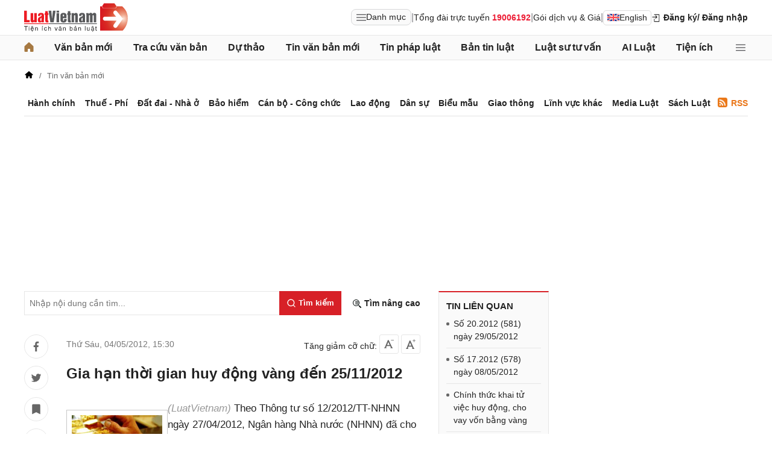

--- FILE ---
content_type: text/html; charset=utf-8
request_url: https://luatvietnam.vn/tin-van-ban-moi/gia-han-thoi-gian-huy-dong-vang-den-25-11-2012-186-5992-article.html
body_size: 30906
content:
<!DOCTYPE html>
<html lang="vi">
<head>
    <meta charset="utf-8">
    <meta name="viewport" content="width=device-width, initial-scale=1, maximum-scale=1, user-scalable=no">
    <title>Gia hạn thời gian huy động vàng đến 25/11/2012</title>
    <meta name=description content="Theo Th&ocirc;ng tư số 12/2012/TT-NHNN ng&agrave;y 27/04/2012, Ng&acirc;n h&agrave;ng Nh&agrave; nước (NHNN) đ&atilde; cho ph&eacute;p c&aacute;c ng&acirc;n h&agrave;ng huy động vốn bằng v&agrave;ng đến ng&agrave;y 25/11/2012, tức l&agrave; th&ecirc;m 07 th&aacute;ng so với quy định trước đ&acirc;y. Với việc ban h&agrave;nh Th&ocirc;ng tư mới, thời gian c&aacute;c ng&acirc;n h&agrave;ng được ph&eacute;p ph&aacute;t h&agrave;nh chứng chỉ ngắn hạn bằng v&agrave;ng được gia hạn đến ng&agrave;y 25/11/2012. C&ugrave;ng với đ&oacute;, NHNN nghi&ecirc;m cấm c&aacute;c ng&acirc;n h&agrave;ng thương mại sử dụng v&agrave;ng huy động để cầm cố, thế chấp, k&yacute; quỹ bảo đảm cho nghĩa vụ trả nợ tiền vay tại c&aacute;c ng&acirc;n h&agrave;ng kh&aacute;c...">
    <meta name=keywords content="Gia hạn thời gian huy động vàng đến 25/11/2012">
    <link rel=canonical href="https://luatvietnam.vn/tin-van-ban-moi/gia-han-thoi-gian-huy-dong-vang-den-25-11-2012-186-5992-article.html">
    
        <meta name="robots" content="index,follow,noydir,noodp" />
    <link rel="image_src" href="https://static.luatvietnam.vn/uploaded/4/5222_Vang0504.jpg" />
    <meta property="fb:pages" content="1929419300682424" />
    <meta property="fb:app_id" content="117134849575084" />
    <meta property="article:author" content="https://www.facebook.com/LuatVietnam.vn" />
    <meta property="og:site_name" content="LuatVietnam" />
    <meta property="og:type" content="website" />
    <meta property="og:url" content="https://luatvietnam.vn/tin-van-ban-moi/gia-han-thoi-gian-huy-dong-vang-den-25-11-2012-186-5992-article.html" />
    <meta property="og:locale" content="vi_VN" />
    <meta property="og:title" content="Gia hạn thời gian huy động vàng đến 25/11/2012" />
    <meta property="og:description" content="Theo Th&ocirc;ng tư số 12/2012/TT-NHNN ng&agrave;y 27/04/2012, Ng&acirc;n h&agrave;ng Nh&agrave; nước (NHNN) đ&atilde; cho ph&eacute;p c&aacute;c ng&acirc;n h&agrave;ng huy động vốn bằng v&agrave;ng đến ng&agrave;y 25/11/2012, tức l&agrave; th&ecirc;m 07 th&aacute;ng so với quy định trước đ&acirc;y. Với việc ban h&agrave;nh Th&ocirc;ng tư mới, thời gian c&aacute;c ng&acirc;n h&agrave;ng được ph&eacute;p ph&aacute;t h&agrave;nh chứng chỉ ngắn hạn bằng v&agrave;ng được gia hạn đến ng&agrave;y 25/11/2012. C&ugrave;ng với đ&oacute;, NHNN nghi&ecirc;m cấm c&aacute;c ng&acirc;n h&agrave;ng thương mại sử dụng v&agrave;ng huy động để cầm cố, thế chấp, k&yacute; quỹ bảo đảm cho nghĩa vụ trả nợ tiền vay tại c&aacute;c ng&acirc;n h&agrave;ng kh&aacute;c..." />
    <meta property="og:image" content="https://static.luatvietnam.vn/uploaded/4/5222_Vang0504.jpg" />
    <meta property="og:image:secure_url" content="https://static.luatvietnam.vn/uploaded/4/5222_Vang0504.jpg" />
    <meta property="og:image:width" content="600" />
    <meta property="og:image:height" content="300" />
    <meta property="og:caption" content="Gia hạn thời gian huy động vàng đến 25/11/2012" />
    <meta name="copyright" content="Copyright © 2000 - 2026 by luatvietnam.vn" />
    <meta name="author" content="LuatVietnam" />
    <meta name="language" content="vietnamese" />
    <link rel="stylesheet"
          href="https://cdn2.luatvietnam.vn/css/article-detail/style.min.css?v=20260115-3">
    <!-- Google Tag Manager -->
<script>
    (function (w, d, s, l, i) {
        w[l] = w[l] || []; w[l].push({
            'gtm.start':
                new Date().getTime(), event: 'gtm.js'
        }); var f = d.getElementsByTagName(s)[0],
            j = d.createElement(s), dl = l != 'dataLayer' ? '&l=' + l : ''; j.async = true; j.src =
                'https://www.googletagmanager.com/gtm.js?id=' + i + dl; f.parentNode.insertBefore(j, f);
    })(window, document, 'script', 'dataLayer', 'GTM-NVLHPK6');</script>
<!-- End Google Tag Manager -->
    
        <script type="application/ld+json">
                {
                "@context": "https://schema.org",
            "@type": "NewsArticle",
            "mainEntityOfPage": {
                    "@type": "WebPage",
            "@id": "https://luatvietnam.vn//tin-van-ban-moi/gia-han-thoi-gian-huy-dong-vang-den-25-11-2012-186-5992-article.html"
            },
            "headline": "Gia hạn thời gian huy động vàng đến 25/11/2012",
            "image": "https://static.luatvietnam.vn/uploaded/4/5222_Vang0504.jpg",
            "datePublished": "2012-05-0415:30:45+07:00",
            "dateModified": "2017-12-11T17:08:13+07:00",
            "editor": {
                "@type": "Person",
                "name": "LuatVietNam",
                "url": ""
            },
            "publisher": {
                "@type": "Organization",
                "name": "LuatVietNam",
                "logo": {
                    "@type": "ImageObject",
                    "url": "https://luatvietnam.vn/assets/images/logo.png"
                }
            },
            "description": "Theo Thông tư số 12/2012/TT-NHNN ngày 27/04/2012, Ngân hàng Nhà nước (NHNN) đã cho phép các ngân hàng huy động vốn bằng vàng đến ngày 25/11/2012, tức là thêm 07 tháng so với quy định trước đây. Với việc ban hành Thông tư mới, thời gian các ngân hàng được phép phát hành chứng chỉ ngắn hạn bằng vàng được gia hạn đến ngày 25/11/2012. Cùng với đó, NHNN nghiêm cấm các ngân hàng thương mại sử dụng vàng huy động để cầm cố, thế chấp, ký quỹ bảo đảm cho nghĩa vụ trả nợ tiền vay tại các ngân hàng khác..."
            }
        </script>
    <link rel="stylesheet"
          href="https://cdn2.luatvietnam.vn/vendors/photoswipe/5.4.4/photoswipe.css?v=20260115-3"
          media="print"
          onload="this.media='all'">
    <noscript>
        <link rel="stylesheet"
              href="https://cdn2.luatvietnam.vn/vendors/photoswipe/5.4.4/photoswipe.css?v=20260115-3">
    </noscript>


    <script type="application/ld+json">
    {
    "@context": "https://schema.org",
    "@type": "Organization",
    "url": "https://luatvietnam.vn",
    "logo": "https://luatvietnam.vn/assets/images/logo.png",
    "contactPoint": [{ "@type": "ContactPoint",
    "telephone": "+84938361919",
    "contactType": "customer service"}]
    }
</script>
<script type="application/ld+json">
    {
    "@context": "https://schema.org",
    "@type": "WebSite",
    "url": "https://luatvietnam.vn/",
    "potentialAction": {
    "@type": "SearchAction",
    "target": "https://luatvietnam.vn/tin-bai/tim-tin-bai.html?Keywords={search_term_string}",
    "query-input": "required name=search_term_string"
    }
    }
</script>
<script type="application/ld+json">
    {
    "@context": "https://schema.org",
    "@type": "LocalBusiness",
    "image": "https://luatvietnam.vn/assets/images/logo.png",
    "address": {
    "@type": "PostalAddress",
    "addressLocality": "Cầu Giấy",
    "addressRegion": "Hà nội",
    "postalCode":"100000",
    "streetAddress": "Tầng 3, Tòa nhà IC Builing, 82 Duy Tân Cầu Giấy",
    "addressCountry": "VN"
    },
    "description": "Kho dữ liệu Văn bản pháp luật đầy đủ, chính thống nhất về hệ thống văn bản pháp luật Việt Nam từ 1945 đến nay ",
    "name": "Văn bản pháp luật Việt Nam",
    "telephone": "+84938361919",
    "openingHours": "Mo,Tu,We,Th,Fr 08:00-17:00",
    "geo": {
    "@type": "GeoCoordinates",
    "latitude": " 21.0312024",
    "longitude": "105.7800692"
    },
    "url": "https://luatvietnam.vn",
    "sameAs" : [ "https://www.facebook.com/Luatvietnam.vn",
    "https://www.twitter.com/LuatVietNam_VN",
    "https://plus.google.com/u/0/communities/113796949546534964680"]
    }
</script>
<script type="application/ld+json">
    [{
        "@type": "Person",
        "name": "Trần Văn Trí",
        "url": "https://www.facebook.com/tran.v.tri"
    }]
</script>
    <script type="application/ld+json">
    {
    "@context": "https://schema.org",
    "@type": "BreadcrumbList",
            "itemListElement": [{
                    "@type": "ListItem",
                "position": 1,
                "item": "https//luatvietnam.vn",
                        "name": "LuatVietNam"
                },{
                    "@type": "ListItem",
                "position": 2,
                "item": "https//luatvietnam.vn/tin-van-ban-moi-c186-article.html",
                        "name": "Tin văn bản mới"
                },{
                    "@type": "ListItem",
                "position": 3,
                "item": "https//luatvietnam.vn/tin-van-ban-moi/gia-han-thoi-gian-huy-dong-vang-den-25-11-2012-186-5992-article.html",
                        "name": "Gia hạn thời gian huy động vàng đến 25/11/2012"
                }    ]}
</script>
    


    


</head>
<body data-ctrl="article" data-act="detail" data-jsv="20260115-3" data-id="5992" data-xc-cat="186" data-dv="false" data-xc-tax='["Tin văn bản mới"]' data-xc-e="2">
    <noscript>
    <iframe src="https://www.googletagmanager.com/ns.html?id=GTM-NVLHPK6"
            height="0" width="0" style="display:none;visibility:hidden"></iframe>
</noscript>
    


    


    <header class="header">
    <div class="main-header">
        <div class="header-logo">
            <a href="/" aria-label="Trang chủ Luật Việt Nam">
                    <img alt="Luật Việt Nam"
                         src="https://cdn2.luatvietnam.vn/images/logo.svg?v=2026" width="172" height="48">
            </a>
        </div>
        <div class="header-right">
                <div class="lvn-item">
                    <div class="lvn-item-text">
                        <span class="btn-menu-mega all-menu1" data-role="mega-menu-toggle">
                            <svg width="16" height="16" viewBox="0 -5 30 30" xmlns="http://www.w3.org/2000/svg">
                                <path d="M29 18a1 1 0 1 1 0 2H1a1 1 0 1 1 0-2zm0-9a1 1 0 1 1 0 2H1a1 1 0 1 1 0-2zm0-9a1 1 0 1 1 0 2H1a1 1 0 1 1 0-2z"
                                      fill="#252528"></path>
                            </svg>
                            Danh mục
                        </span>
                    </div>
                    <div class="lvn-item-text fsize">|</div>
                    <div class="lvn-item-text">Tổng đài trực tuyến <strong class="color-red">19006192</strong></div>
                    <div class="lvn-item-text fsize">|</div>
                    <div class="lvn-item-text sub-service">
                        <a href="/dich-vu.html" title="Dịch vụ">Gói dịch vụ & Giá</a>
                            <div class="ul-service">
                                <ul>
                                        <li><a href="/dich-vu.html" title="Tra cứu văn bản">Tra cứu văn bản</a></li>
                                        <li><a href="/dich-vu/phan-tich-van-ban.html" title="Phân tích văn bản">Phân tích văn bản</a></li>
                                        <li><a href="/dich-vu-dich-thuat.html" title="Dịch vụ dịch thuật">Dịch vụ dịch thuật</a></li>
                                        <li><a href="/dich-vu-noi-dung.html" title="Dịch vụ nội dung">Dịch vụ nội dung</a></li>
                                        <li><a href="/dich-vu-tong-dai-tu-van.html" title="Tổng đài tư vấn">Tổng đài tư vấn</a></li>
                                </ul>
                            </div>
                    </div>
                    <div class="lvn-item-text fsize">|</div>
                    <div class="lvn-item-text">
                        <a href="https://english.luatvietnam.vn/" class="btn_en" title="Văn bản Tiếng Anh">
                            <img src="https://cdn2.luatvietnam.vn/images/en.png" alt="" width="20" height="12">
                            English
                        </a>
                    </div>
                </div>
                    <div class="lvn-item">
                        <div class="lvn-item-login">
                            <span class="btn-login m-top" data-role="register" data-tab="register">
                                <svg width="16" height="16" viewBox="0 0 36 36" xmlns="http://www.w3.org/2000/svg">
                                    <path d="M28 4H12a2 2 0 0 0-2 2h18v24H12v-9.8h-2V30a2 2 0 0 0 2 2h16a2 2 0 0 0 2-2V6a2 2 0 0 0-2-2" class="clr-i-outline clr-i-outline-path-1"></path>
                                    <path d="M15.12 18.46a1 1 0 1 0 1.41 1.41l5.79-5.79-5.78-5.79a1 1 0 0 0-1.41 1.41L18.5 13H4a1 1 0 0 0-1 1 1 1 0 0 0 1 1h14.5Z" class="clr-i-outline clr-i-outline-path-2"></path>
                                    <path fill="none" d="M0 0h36v36H0z"></path>
                                </svg>
                                Đăng ký
                            </span>
                            <span class="btn-login" data-role="login" data-tab="login">
                                <span class="m-hide">/ Đăng nhập</span>
                            </span>
                        </div>
                    </div>
        </div>
    </div>
</header>
    <nav class="nav-lvn" data-role="sticky-menu">
        <div class="nav-main">
                <ul class="menu-bar">
                    <li>
                        <a href="/" title="Trang chủ">
                            <svg width="16" height="16" viewBox="0 0 18 19" fill="none" xmlns="http://www.w3.org/2000/svg">
                                <path d="M18 8.833V17.5a1.5 1.5 0 0 1-1.5 1.5h-3.75a1.5 1.5 0 0 1-1.5-1.5v-3.75a.75.75 0 0 0-.75-.75h-3a.75.75 0 0 0-.75.75v3.75a1.5 1.5 0 0 1-1.5 1.5H1.5A1.5 1.5 0 0 1 0 17.5V8.833a1.5 1.5 0 0 1 .485-1.105l7.5-7.076.01-.01a1.5 1.5 0 0 1 2.029.01l7.5 7.076A1.5 1.5 0 0 1 18 8.833"
                                      fill="#a67942" />
                            </svg>
                        </a>
                    </li>
                        <li>
                            <a href="/van-ban-moi.html" title="Văn bản mới" class="">Văn bản mới</a>
                        </li>
                        <li>
                            <a href="/van-ban/tim-van-ban.html" title="Tra cứu văn bản" class="">Tra cứu văn bản</a>
                                <ul>
                                        <li>
                                            <a href="/van-ban-moi.html" title="Văn bản mới">
                                                Văn bản mới                                             </a>
                                        </li>
                                        <li>
                                            <a href="/van-ban-luat-viet-nam.html" title="Văn bản luật Việt Nam">
                                                Văn bản luật Việt Nam                                             </a>
                                        </li>
                                        <li>
                                            <a href="https://english.luatvietnam.vn/" title="Văn bản tiếng Anh">
                                                Văn bản tiếng Anh                                                     <img data-src="https://image3.luatvietnam.vn/uploaded/images/original/2024/08/22/en_2208013926.png" class="ic-enlg" width="20"
                                                         height="12" alt="Văn bản tiếng Anh" />
                                            </a>
                                        </li>
                                        <li>
                                            <a href="/van-ban-uy-ban-nhan-dan.html" title="Văn bản UBND">
                                                Văn bản UBND                                             </a>
                                        </li>
                                        <li>
                                            <a href="/cong-van.html" title="Công văn">
                                                Công văn                                             </a>
                                        </li>
                                        <li>
                                            <a href="/van-ban-hop-nhat.html" title="Văn bản hợp nhất">
                                                Văn bản hợp nhất                                             </a>
                                        </li>
                                        <li>
                                            <a href="/quy-chuan-viet-nam.html" title="Quy chuẩn Việt Nam">
                                                Quy chuẩn Việt Nam                                             </a>
                                        </li>
                                        <li>
                                            <a href="/tieu-chuan-viet-nam.html" title="Tiêu chuẩn Việt Nam">
                                                Tiêu chuẩn Việt Nam                                             </a>
                                        </li>
                                        <li>
                                            <a href="/cong-uoc-t2.html" title="Công ước">
                                                Công ước                                             </a>
                                        </li>
                                        <li>
                                            <a href="/hiep-dinh-t8.html" title="Hiệp định">
                                                Hiệp định                                             </a>
                                        </li>
                                        <li>
                                            <a href="/hiep-uoc-t9.html" title="Hiệp ước">
                                                Hiệp ước                                             </a>
                                        </li>
                                </ul>
                        </li>
                        <li>
                            <a href="/du-thao.html" title="Dự thảo" class="">Dự thảo</a>
                        </li>
                        <li>
                            <a href="/tin-van-ban-moi-c186-article.html" title="Tin văn bản mới" class="">Tin văn bản mới</a>
                        </li>
                        <li>
                            <a href="/tin-phap-luat.html" title="Tin pháp luật " class="">Tin pháp luật </a>
                                <ul>
                                        <li>
                                            <a href="/tin-phap-luat/quy-dinh-moi-nhat-ve-hanh-chinh-c570-article.html" title="Hành chính">
                                                Hành chính                                             </a>
                                        </li>
                                        <li>
                                            <a href="/tin-phap-luat/thue-phi-le-phi-c565-article.html" title="Thuế - Phí">
                                                Thuế - Phí                                             </a>
                                        </li>
                                        <li>
                                            <a href="/tin-phap-luat/dat-dai-nha-o-c567-article.html" title="Đất đai - Nhà ở">
                                                Đất đai - Nhà ở                                             </a>
                                        </li>
                                        <li>
                                            <a href="/tin-phap-luat/quy-dinh-ve-bao-hiem-c563-article.html" title="Bảo hiểm">
                                                Bảo hiểm                                             </a>
                                        </li>
                                        <li>
                                            <a href="/tin-phap-luat/quy-dinh-moi-nhat-ve-can-bo-cong-chuc-c566-article.html" title="Cán bộ - Công chức">
                                                Cán bộ - Công chức                                             </a>
                                        </li>
                                        <li>
                                            <a href="/tin-phap-luat/lao-dong-tien-luong-c562-article.html" title="Lao động">
                                                Lao động                                             </a>
                                        </li>
                                        <li>
                                            <a href="/tin-phap-luat/quy-dinh-moi-nhat-ve-dan-su-c568-article.html" title="Dân sự">
                                                Dân sự                                             </a>
                                        </li>
                                        <li>
                                            <a href="/tin-phap-luat/giao-thong-c863-article.html" title="Giao thông">
                                                Giao thông                                             </a>
                                        </li>
                                        <li>
                                            <a href="/tin-phap-luat/bieu-mau-c571-article.html" title="Biểu mẫu">
                                                Biểu mẫu                                             </a>
                                        </li>
                                        <li>
                                            <a href="/tin-phap-luat/media-luat-c627-article.html" title="Media Luật">
                                                Media Luật                                             </a>
                                        </li>
                                        <li>
                                            <a href="/tin-phap-luat/linh-vuc-khac-c883-article.html" title="Lĩnh vực khác">
                                                Lĩnh vực khác                                             </a>
                                        </li>
                                </ul>
                        </li>
                        <li>
                            <a href="/ban-tin-luatvietnam-c531-article.html" title="Bản tin luật " class="">Bản tin luật </a>
                                <ul>
                                        <li>
                                            <a href="/ban-tin-luatvietnam/diem-tin-van-ban-moi-c220-article.html" title="Điểm tin văn bản mới">
                                                Điểm tin văn bản mới                                             </a>
                                        </li>
                                        <li>
                                            <a href="/ban-tin-luatvietnam/diem-tin-chinh-sach-moi-c559-article.html" title="Chính sách mới hàng tháng">
                                                Chính sách mới hàng tháng                                             </a>
                                        </li>
                                        <li>
                                            <a href="/ban-tin-luatvietnam/van-ban-cap-nhat-hang-tuan-c219-article.html" title="Văn bản hàng tuần">
                                                Văn bản hàng tuần                                             </a>
                                        </li>
                                        <li>
                                            <a href="/ban-tin-luatvietnam/ban-tin-hieu-luc-c221-article.html" title="Bản tin hiệu lực">
                                                Bản tin hiệu lực                                             </a>
                                        </li>
                                </ul>
                        </li>
                        <li>
                            <a href="/luat-su-tu-van.html" title="Luật sư tư vấn" class="">Luật sư tư vấn</a>
                        </li>
                        <li>
                            <a href="https://ailuat.luatvietnam.vn/" title="AI Luật" class="">AI Luật</a>
                        </li>
                        <li>
                            <a href="/dich-vu/tien-ich.html" title="Tiện ích" class="">Tiện ích</a>
                                <ul>
                                        <li>
                                            <a href="/bang-gia-dat.html" title="Tra cứu giá đất">
                                                Tra cứu giá đất                                             </a>
                                        </li>
                                        <li>
                                            <a href="/tinh-thue-thu-nhap-ca-nhan.html" title="Tính thuế thu nhập cá nhân">
                                                Tính thuế thu nhập cá nhân                                             </a>
                                        </li>
                                        <li>
                                            <a href="/tinh-bao-hiem-xa-hoi-1-lan.html" title="Tính bảo hiểm xã hội 1 lần">
                                                Tính bảo hiểm xã hội 1 lần                                             </a>
                                        </li>
                                        <li>
                                            <a href="/tinh-luong-gross-net.html" title="Tính lương Gross - Net">
                                                Tính lương Gross - Net                                             </a>
                                        </li>
                                        <li>
                                            <a href="/tinh-muc-huong-bao-hiem-that-nghiep.html" title="Tính bảo hiểm thất nghiệp">
                                                Tính bảo hiểm thất nghiệp                                             </a>
                                        </li>
                                        <li>
                                            <a href="/bang-gia-xang-dau-hom-nay.html" title="Giá xăng hôm nay">
                                                Giá xăng hôm nay                                             </a>
                                        </li>
                                </ul>
                        </li>
                    <li>
                        <span class="btn-menu-mega all-menu2" data-role="mega-menu-toggle">
                            <svg width="16" height="16" viewBox="0 -5 30 30" xmlns="http://www.w3.org/2000/svg">
                                <path d="M29 18a1 1 0 1 1 0 2H1a1 1 0 1 1 0-2zm0-9a1 1 0 1 1 0 2H1a1 1 0 1 1 0-2zm0-9a1 1 0 1 1 0 2H1a1 1 0 1 1 0-2z"
                                      fill="#252528"></path>
                            </svg>
                        </span>
                    </li>
                </ul>

            <div class="menu-mega" data-role="mega-menu">
                <div class="menu-mega-head">
                    <span class="menu-mega-title">Tất cả chuyên mục</span>
                    <span class="close-menu-mega" data-role="mega-menu-toggle">
                        Đóng
                        <svg width="16" height="16" viewBox="0 0 24 24" xmlns="http://www.w3.org/2000/svg">
                            <path d="m5 4.8 14 14.4m0-14.4L5 19.2" fill="none" stroke="#000" stroke-linecap="round"
                                  stroke-linejoin="round" stroke-width="2"></path>
                        </svg>
                    </span>
                </div>
                <div class="menu-mega-content">
                    <div class="menu-mega-left">
                        <div class="row-mega">
                                    <div class="col-menuvb col-mega">
                                            <div class="mega-title">
                                                <a href="#"
                                                   title="Văn bản">Văn bản</a>
                                            </div>
                                                <ul class="ul-menu-mega ul-mega">
                                                        <li>
                                                            <a href="/van-ban-moi.html" title="Văn bản mới">
                                                                Văn bản mới                                                             </a>
                                                        </li>
                                                        <li>
                                                            <a href="/van-ban-luat-viet-nam.html" title="Văn bản luật Việt Nam">
                                                                Văn bản luật Việt Nam                                                             </a>
                                                        </li>
                                                        <li>
                                                            <a href="https://english.luatvietnam.vn/" title="Văn bản tiếng Anh">
                                                                Văn bản tiếng Anh                                                                     <img data-src="https://image3.luatvietnam.vn/uploaded/images/original/2024/08/22/en_2208013926.png" class="ic-enlg"
                                                                         width="20" height="12" alt="Văn bản tiếng Anh" />
                                                            </a>
                                                        </li>
                                                        <li>
                                                            <a href="/van-ban-uy-ban-nhan-dan.html" title="Văn bản UBND">
                                                                Văn bản UBND                                                             </a>
                                                        </li>
                                                        <li>
                                                            <a href="/cong-van.html" title="Công văn">
                                                                Công văn                                                             </a>
                                                        </li>
                                                        <li>
                                                            <a href="/van-ban-hop-nhat.html" title="Văn bản hợp nhất">
                                                                Văn bản hợp nhất                                                             </a>
                                                        </li>
                                                        <li>
                                                            <a href="/tieu-chuan-viet-nam.html" title="Tiêu chuẩn Việt Nam">
                                                                Tiêu chuẩn Việt Nam                                                             </a>
                                                        </li>
                                                        <li>
                                                            <a href="/quy-chuan-viet-nam.html" title="Quy chuẩn Việt Nam">
                                                                Quy chuẩn Việt Nam                                                             </a>
                                                        </li>
                                                        <li>
                                                            <a href="/cong-uoc-t2.html" title="Công ước">
                                                                Công ước                                                             </a>
                                                        </li>
                                                        <li>
                                                            <a href="/hiep-dinh-t8.html" title="Hiệp định">
                                                                Hiệp định                                                             </a>
                                                        </li>
                                                        <li>
                                                            <a href="/hiep-uoc-t9.html" title="Hiệp ước">
                                                                Hiệp ước                                                             </a>
                                                        </li>
                                                        <li>
                                                            <a href="/du-thao.html" title="Dự thảo">
                                                                Dự thảo                                                             </a>
                                                        </li>
                                                </ul>
                                    </div>
                                <div class="col-menulinhvuc col-mega" data-role="mega-field-column">
                                    <div class="mega-title">Lĩnh vực tra cứu văn bản</div>
                                    <div class="search-menulvvb">
                                        <input class="input input-menulvvb" data-role="mega-field-input"
                                               placeholder="Tìm lĩnh vực hoạt động...">
                                        <span class="btn-menulvvb">
                                            <svg width="16" height="16" viewBox="-2.5 -2.5 24 24"
                                                 xmlns="http://www.w3.org/2000/svg" preserveAspectRatio="xMinYMin"
                                                 class="jam jam-search">
                                                <path d="M8 14A6 6 0 1 0 8 2a6 6 0 0 0 0 12m6.32-1.094 3.58 3.58a1 1 0 1 1-1.415 1.413l-3.58-3.58a8 8 0 1 1 1.414-1.414z">
                                                </path>
                                            </svg>
                                        </span>
                                    </div>
                                    <div class="div-menu-list">
                                        <ul class="ul-menu-list ul-mega">
                                                <li data-available=1>
                                                    <a href="/an-ninh-quoc-gia-46-f1.html" data-role="mega-field-item"
                                                       title="An ninh quốc gia">An ninh quốc gia</a>
                                                </li>
                                                <li data-available=1>
                                                    <a href="/an-ninh-trat-tu-11-f1.html" data-role="mega-field-item"
                                                       title="An ninh trật tự">An ninh trật tự</a>
                                                </li>
                                                <li data-available=1>
                                                    <a href="/bao-chi-truyen-hinh-58-f1.html" data-role="mega-field-item"
                                                       title="Báo chí-Truyền hình">Báo chí-Truyền hình</a>
                                                </li>
                                                <li data-available=1>
                                                    <a href="/bao-hiem-57-f1.html" data-role="mega-field-item"
                                                       title="Bảo hiểm">Bảo hiểm</a>
                                                </li>
                                                <li data-available=1>
                                                    <a href="/can-bo-cong-chuc-vien-chuc-45-f1.html" data-role="mega-field-item"
                                                       title="Cán bộ-Công chức-Viên chức">Cán bộ-Công chức-Viên chức</a>
                                                </li>
                                                <li data-available=1>
                                                    <a href="/chinh-sach-25-f1.html" data-role="mega-field-item"
                                                       title="Chính sách">Chính sách</a>
                                                </li>
                                                <li data-available=1>
                                                    <a href="/chung-khoan-35-f1.html" data-role="mega-field-item"
                                                       title="Chứng khoán">Chứng khoán</a>
                                                </li>
                                                <li data-available=1>
                                                    <a href="/co-cau-to-chuc-23-f1.html" data-role="mega-field-item"
                                                       title="Cơ cấu tổ chức">Cơ cấu tổ chức</a>
                                                </li>
                                                <li data-available=1>
                                                    <a href="/co-phan-co-phan-hoa-52-f1.html" data-role="mega-field-item"
                                                       title="Cổ phần-Cổ phần hoá">Cổ phần-Cổ phần hoá</a>
                                                </li>
                                                <li data-available=1>
                                                    <a href="/cong-nghiep-15-f1.html" data-role="mega-field-item"
                                                       title="Công nghiệp">Công nghiệp</a>
                                                </li>
                                                <li data-available=1>
                                                    <a href="/covid-19-194-f1.html" data-role="mega-field-item"
                                                       title="COVID-19">COVID-19</a>
                                                </li>
                                                <li data-available=1>
                                                    <a href="/cu-tru-ho-khau-43-f1.html" data-role="mega-field-item"
                                                       title="Cư trú-Hộ khẩu">Cư trú-Hộ khẩu</a>
                                                </li>
                                                <li data-available=1>
                                                    <a href="/dan-su-65-f1.html" data-role="mega-field-item"
                                                       title="Dân sự">Dân sự</a>
                                                </li>
                                                <li data-available=1>
                                                    <a href="/dat-dai-nha-o-3-f1.html" data-role="mega-field-item"
                                                       title="Đất đai-Nhà ở">Đất đai-Nhà ở</a>
                                                </li>
                                                <li data-available=1>
                                                    <a href="/dau-thau-canh-tranh-61-f1.html" data-role="mega-field-item"
                                                       title="Đấu thầu-Cạnh tranh">Đấu thầu-Cạnh tranh</a>
                                                </li>
                                                <li data-available=1>
                                                    <a href="/dau-tu-1-f1.html" data-role="mega-field-item"
                                                       title="Đầu tư">Đầu tư</a>
                                                </li>
                                                <li data-available=1>
                                                    <a href="/dia-gioi-hanh-chinh-54-f1.html" data-role="mega-field-item"
                                                       title="Địa giới hành chính">Địa giới hành chính</a>
                                                </li>
                                                <li data-available=1>
                                                    <a href="/dien-luc-62-f1.html" data-role="mega-field-item"
                                                       title="Điện lực">Điện lực</a>
                                                </li>
                                                <li class=target-hidden>
                                                    <a href="/doanh-nghiep-24-f1.html" data-role="mega-field-item"
                                                       title="Doanh nghiệp">Doanh nghiệp</a>
                                                </li>
                                                <li class=target-hidden>
                                                    <a href="/giao-duc-dao-tao-day-nghe-5-f1.html" data-role="mega-field-item"
                                                       title="Giáo dục-Đào tạo-Dạy nghề">Giáo dục-Đào tạo-Dạy nghề</a>
                                                </li>
                                                <li class=target-hidden>
                                                    <a href="/giao-thong-28-f1.html" data-role="mega-field-item"
                                                       title="Giao thông">Giao thông</a>
                                                </li>
                                                <li class=target-hidden>
                                                    <a href="/hai-quan-21-f1.html" data-role="mega-field-item"
                                                       title="Hải quan">Hải quan</a>
                                                </li>
                                                <li class=target-hidden>
                                                    <a href="/hang-hai-34-f1.html" data-role="mega-field-item"
                                                       title="Hàng hải">Hàng hải</a>
                                                </li>
                                                <li class=target-hidden>
                                                    <a href="/hang-khong-193-f1.html" data-role="mega-field-item"
                                                       title="Hàng không">Hàng không</a>
                                                </li>
                                                <li class=target-hidden>
                                                    <a href="/hanh-chinh-27-f1.html" data-role="mega-field-item"
                                                       title="Hành chính">Hành chính</a>
                                                </li>
                                                <li class=target-hidden>
                                                    <a href="/hinh-su-66-f1.html" data-role="mega-field-item"
                                                       title="Hình sự">Hình sự</a>
                                                </li>
                                                <li class=target-hidden>
                                                    <a href="/hoa-chat-189-f1.html" data-role="mega-field-item"
                                                       title="Hóa chất">Hóa chất</a>
                                                </li>
                                                <li class=target-hidden>
                                                    <a href="/hon-nhan-gia-dinh-64-f1.html" data-role="mega-field-item"
                                                       title="Hôn nhân gia đình">Hôn nhân gia đình</a>
                                                </li>
                                                <li class=target-hidden>
                                                    <a href="/ke-toan-kiem-toan-40-f1.html" data-role="mega-field-item"
                                                       title="Kế toán-Kiểm toán">Kế toán-Kiểm toán</a>
                                                </li>
                                                <li class=target-hidden>
                                                    <a href="/khieu-nai-to-cao-59-f1.html" data-role="mega-field-item"
                                                       title="Khiếu nại-Tố cáo">Khiếu nại-Tố cáo</a>
                                                </li>
                                                <li class=target-hidden>
                                                    <a href="/khoa-hoc-cong-nghe-18-f1.html" data-role="mega-field-item"
                                                       title="Khoa học-Công nghệ">Khoa học-Công nghệ</a>
                                                </li>
                                                <li class=target-hidden>
                                                    <a href="/lao-dong-tien-luong-7-f1.html" data-role="mega-field-item"
                                                       title="Lao động-Tiền lương">Lao động-Tiền lương</a>
                                                </li>
                                                <li class=target-hidden>
                                                    <a href="/linh-vuc-khac-22-f1.html" data-role="mega-field-item"
                                                       title="Lĩnh vực khác">Lĩnh vực khác</a>
                                                </li>
                                                <li class=target-hidden>
                                                    <a href="/ngoai-giao-13-f1.html" data-role="mega-field-item"
                                                       title="Ngoại giao">Ngoại giao</a>
                                                </li>
                                                <li class=target-hidden>
                                                    <a href="/nong-nghiep-lam-nghiep-87-f1.html" data-role="mega-field-item"
                                                       title="Nông nghiệp-Lâm nghiệp">Nông nghiệp-Lâm nghiệp</a>
                                                </li>
                                                <li class=target-hidden>
                                                    <a href="/quoc-phong-31-f1.html" data-role="mega-field-item"
                                                       title="Quốc phòng">Quốc phòng</a>
                                                </li>
                                                <li class=target-hidden>
                                                    <a href="/so-huu-tri-tue-29-f1.html" data-role="mega-field-item"
                                                       title="Sở hữu trí tuệ">Sở hữu trí tuệ</a>
                                                </li>
                                                <li class=target-hidden>
                                                    <a href="/tai-chinh-ngan-hang-2-f1.html" data-role="mega-field-item"
                                                       title="Tài chính-Ngân hàng">Tài chính-Ngân hàng</a>
                                                </li>
                                                <li class=target-hidden>
                                                    <a href="/tai-nguyen-moi-truong-86-f1.html" data-role="mega-field-item"
                                                       title="Tài nguyên-Môi trường">Tài nguyên-Môi trường</a>
                                                </li>
                                                <li class=target-hidden>
                                                    <a href="/thi-dua-khen-thuong-ky-luat-55-f1.html" data-role="mega-field-item"
                                                       title="Thi đua-Khen thưởng-Kỷ luật">Thi đua-Khen thưởng-Kỷ luật</a>
                                                </li>
                                                <li class=target-hidden>
                                                    <a href="/thong-tin-truyen-thong-88-f1.html" data-role="mega-field-item"
                                                       title="Thông tin-Truyền thông">Thông tin-Truyền thông</a>
                                                </li>
                                                <li class=target-hidden>
                                                    <a href="/thuc-pham-duoc-pham-49-f1.html" data-role="mega-field-item"
                                                       title="Thực phẩm-Dược phẩm">Thực phẩm-Dược phẩm</a>
                                                </li>
                                                <li class=target-hidden>
                                                    <a href="/thue-phi-le-phi-4-f1.html" data-role="mega-field-item"
                                                       title="Thuế-Phí-Lệ phí">Thuế-Phí-Lệ phí</a>
                                                </li>
                                                <li class=target-hidden>
                                                    <a href="/thuong-mai-quang-cao-51-f1.html" data-role="mega-field-item"
                                                       title="Thương mại-Quảng cáo">Thương mại-Quảng cáo</a>
                                                </li>
                                                <li class=target-hidden>
                                                    <a href="/thuy-hai-san-32-f1.html" data-role="mega-field-item"
                                                       title="Thủy hải sản">Thủy hải sản</a>
                                                </li>
                                                <li class=target-hidden>
                                                    <a href="/tiet-kiem-phong-chong-tham-nhung-lang-phi-48-f1.html" data-role="mega-field-item"
                                                       title="Tiết kiệm-Phòng, chống tham nhũng, lãng phí">Tiết kiệm-Phòng, chống tham nhũng, lãng phí</a>
                                                </li>
                                                <li class=target-hidden>
                                                    <a href="/toa-an-10-f1.html" data-role="mega-field-item"
                                                       title="Tòa án">Tòa án</a>
                                                </li>
                                                <li class=target-hidden>
                                                    <a href="/tu-phap-ho-tich-85-f1.html" data-role="mega-field-item"
                                                       title="Tư pháp-Hộ tịch">Tư pháp-Hộ tịch</a>
                                                </li>
                                                <li class=target-hidden>
                                                    <a href="/van-hoa-the-thao-du-lich-89-f1.html" data-role="mega-field-item"
                                                       title="Văn hóa-Thể thao-Du lịch">Văn hóa-Thể thao-Du lịch</a>
                                                </li>
                                                <li class=target-hidden>
                                                    <a href="/vi-pham-hanh-chinh-26-f1.html" data-role="mega-field-item"
                                                       title="Vi phạm hành chính">Vi phạm hành chính</a>
                                                </li>
                                                <li class=target-hidden>
                                                    <a href="/xay-dung-19-f1.html" data-role="mega-field-item"
                                                       title="Xây dựng">Xây dựng</a>
                                                </li>
                                                <li class=target-hidden>
                                                    <a href="/xuat-nhap-canh-42-f1.html" data-role="mega-field-item"
                                                       title="Xuất nhập cảnh">Xuất nhập cảnh</a>
                                                </li>
                                                <li class=target-hidden>
                                                    <a href="/xuat-nhap-khau-6-f1.html" data-role="mega-field-item"
                                                       title="Xuất nhập khẩu">Xuất nhập khẩu</a>
                                                </li>
                                                <li class=target-hidden>
                                                    <a href="/y-te-suc-khoe-12-f1.html" data-role="mega-field-item"
                                                       title="Y tế-Sức khỏe">Y tế-Sức khỏe</a>
                                                </li>
                                        </ul>
                                    </div>
                                    <div class="more-menu text-center">
                                        <span class="btn-more-menu"
                                              data-role="mega-field-toggle-btn">Xem thêm</span>
                                    </div>
                                </div>
                                    <div class="col-menunew col-mega">
                                            <div class="mega-title">
                                                <a href="#"
                                                   title="Tin tức pháp luật">Tin tức pháp luật</a>
                                            </div>
                                                    <div class="mega-title2">
                                                        <a href="/tin-van-ban-moi-c186-article.html"
                                                           title="Tin văn bản mới">Tin văn bản mới</a>
                                                    </div>
                                                    <div class="mega-title2">
                                                        <a href="/tin-phap-luat.html"
                                                           title="Tin pháp luật">Tin pháp luật</a>
                                                    </div>
                                                        <div class="div-menu-list">
                                                            <ul class="ul-menu-list2 ul-mega">
                                                                    <li data-available=1>
                                                                        <a href="/tin-phap-luat/quy-dinh-moi-nhat-ve-hanh-chinh-c570-article.html"
                                                                           title="Hành chính">Hành chính</a>
                                                                    </li>
                                                                    <li data-available=1>
                                                                        <a href="/tin-phap-luat/thue-phi-le-phi-c565-article.html"
                                                                           title="Thuế - Phí">Thuế - Phí</a>
                                                                    </li>
                                                                    <li data-available=1>
                                                                        <a href="/tin-phap-luat/dat-dai-nha-o-c567-article.html"
                                                                           title="Đất đai - Nhà ở">Đất đai - Nhà ở</a>
                                                                    </li>
                                                                    <li data-available=1>
                                                                        <a href="/tin-phap-luat/quy-dinh-ve-bao-hiem-c563-article.html"
                                                                           title="Bảo hiểm">Bảo hiểm</a>
                                                                    </li>
                                                                    <li data-available=1>
                                                                        <a href="/tin-phap-luat/quy-dinh-moi-nhat-ve-can-bo-cong-chuc-c566-article.html"
                                                                           title="Cán bộ - công chức">Cán bộ - công chức</a>
                                                                    </li>
                                                                    <li data-available=1>
                                                                        <a href="/tin-phap-luat/lao-dong-tien-luong-c562-article.html"
                                                                           title="Lao động">Lao động</a>
                                                                    </li>
                                                                    <li data-available=1>
                                                                        <a href="/tin-phap-luat/quy-dinh-moi-nhat-ve-dan-su-c568-article.html"
                                                                           title="Dân sự">Dân sự</a>
                                                                    </li>
                                                                    <li data-available=1>
                                                                        <a href="/tin-phap-luat/giao-thong-c863-article.html"
                                                                           title="Giao thông ">Giao thông </a>
                                                                    </li>
                                                                    <li class=target-hidden>
                                                                        <a href="/tin-phap-luat/bieu-mau-c571-article.html"
                                                                           title="Biểu mẫu">Biểu mẫu</a>
                                                                    </li>
                                                                    <li class=target-hidden>
                                                                        <a href="/tin-phap-luat/media-luat-c627-article.html"
                                                                           title="Media Luật">Media Luật</a>
                                                                    </li>
                                                                    <li class=target-hidden>
                                                                        <a href="/tin-phap-luat/linh-vuc-khac-c883-article.html"
                                                                           title="Lĩnh vực khác">Lĩnh vực khác</a>
                                                                    </li>
                                                            </ul>
                                                        </div>
                                            <div class="more-menu">
                                                <span class="btn-more-menu" title="Xem thêm"
                                                      data-role="mega-more-btn">Xem thêm</span>
                                            </div>
                                    </div>
                        </div>
                                <div class="row-mega">
                                        <div class="col-menuvb2 col-mega">
                                            <div class="mega-title">
                                                <a href="/dich-vu/tien-ich.html"
                                                   title="Tiện ích">Tiện ích</a>
                                            </div>
                                                <div class="div-menu-list">
                                                    <ul class="ul-menu-mega ul-mega">
                                                            <li data-available=1>
                                                                <a href="/thuat-ngu-phap-ly.html" title="Thuật ngữ pháp lý">
                                                                    Thuật ngữ pháp lý                                                                 </a>
                                                            </li>
                                                            <li data-available=1>
                                                                <a href="/bang-gia-dat.html" title="Tra cứu giá đất">
                                                                    Tra cứu giá đất                                                                 </a>
                                                            </li>
                                                            <li data-available=1>
                                                                <a href="/tra-cuu-dien-tich-tach-thua.html" title="Tra cứu diện tích tách thửa">
                                                                    Tra cứu diện tích tách thửa                                                                 </a>
                                                            </li>
                                                            <li data-available=1>
                                                                <a href="/tinh-thue-thu-nhap-ca-nhan.html" title="Tính thuế thu nhập cá nhân">
                                                                    Tính thuế thu nhập cá nhân                                                                 </a>
                                                            </li>
                                                            <li data-available=1>
                                                                <a href="/tinh-muc-huong-bao-hiem-that-nghiep.html" title="Tính bảo hiểm thất nghiệp">
                                                                    Tính bảo hiểm thất nghiệp                                                                 </a>
                                                            </li>
                                                            <li data-available=1>
                                                                <a href="/tinh-bao-hiem-xa-hoi-1-lan.html" title="Tính bảo hiểm xã hội 1 lần">
                                                                    Tính bảo hiểm xã hội 1 lần                                                                 </a>
                                                            </li>
                                                            <li data-available=1>
                                                                <a href="/tinh-luong-gross-net.html" title="Tính lương Gross - Net">
                                                                    Tính lương Gross - Net                                                                 </a>
                                                            </li>
                                                            <li data-available=1>
                                                                <a href="/muc-luong-toi-thieu-vung.html" title="Tra cứu mức lương tối thiểu">
                                                                    Tra cứu mức lương tối thiểu                                                                 </a>
                                                            </li>
                                                            <li class=target-hidden>
                                                                <a href="/cong-cu-tinh-lai-suat-vay-ngan-hang.html" title="Tính lãi suất vay ngân hàng">
                                                                    Tính lãi suất vay ngân hàng                                                                 </a>
                                                            </li>
                                                            <li class=target-hidden>
                                                                <a href="/cong-cu-tinh-lai-suat-tiet-kiem-ngan-hang.html" title="Tính lãi suất tiết kiệm ngân hàng">
                                                                    Tính lãi suất tiết kiệm ngân hàng                                                                 </a>
                                                            </li>
                                                            <li class=target-hidden>
                                                                <a href="/tinh-thue-gtgt-online.html" title="Tính VAT online">
                                                                    Tính VAT online                                                                 </a>
                                                            </li>
                                                            <li class=target-hidden>
                                                                <a href="/bang-gia-xang-dau-hom-nay.html" title="Giá xăng hôm nay">
                                                                    Giá xăng hôm nay                                                                 </a>
                                                            </li>
                                                            <li class=target-hidden>
                                                                <a href="https://luatvietnam.vn/tinh-tien-che-do-thai-san.html" title="Tính tiền chế độ thai sản">
                                                                    Tính tiền chế độ thai sản                                                                 </a>
                                                            </li>
                                                            <li class=target-hidden>
                                                                <a href="https://luatvietnam.vn/tra-cuu-mat-hang-khong-duoc-giam-thue.html" title="Tra cứu mặt hàng không giảm thuế">
                                                                    Tra cứu mặt hàng không giảm thuế                                                                 </a>
                                                            </li>
                                                            <li class=target-hidden>
                                                                <a href="/tra-cuu-bieu-thue-WTO.html" title="Biểu thuế nhập khẩu WTO">
                                                                    Biểu thuế nhập khẩu WTO                                                                 </a>
                                                            </li>
                                                            <li class=target-hidden>
                                                                <a href="/tra-cuu-bieu-thue-ASEAN.html" title="Biểu thuế ASEAN">
                                                                    Biểu thuế ASEAN                                                                 </a>
                                                            </li>
                                                            <li class=target-hidden>
                                                                <a href="/tra-cuu-ma-nganh-nghe-kinh-doanh.html" title="Tra cứu mã ngành nghề kinh doanh">
                                                                    Tra cứu mã ngành nghề kinh doanh                                                                 </a>
                                                            </li>
                                                            <li class=target-hidden>
                                                                <a href="/covid-19.html" title="Thông tin về dịch Covid-19">
                                                                    Thông tin về dịch Covid-19                                                                 </a>
                                                            </li>
                                                    </ul>
                                                </div>
                                                <div class="more-menu">
                                                    <span class="btn-more-menu" data-role="mega-more-btn">Xem thêm</span>
                                                </div>
                                        </div>
                                        <div class="col-menuvb2 col-mega">
                                            <div class="mega-title">
                                                <a href="/ban-tin-luatvietnam-c531-article.html"
                                                   title="Bản tin luật">Bản tin luật</a>
                                            </div>
                                                <div class="div-menu-list">
                                                    <ul class="ul-menu-mega ul-mega">
                                                            <li data-available=1>
                                                                <a href="/ban-tin-luatvietnam/diem-tin-van-ban-moi-c220-article.html" title="Điểm tin văn bản mới">
                                                                    Điểm tin văn bản mới                                                                 </a>
                                                            </li>
                                                            <li data-available=1>
                                                                <a href="/ban-tin-luatvietnam/van-ban-cap-nhat-hang-tuan-c219-article.html" title="Văn bản hàng tuần">
                                                                    Văn bản hàng tuần                                                                 </a>
                                                            </li>
                                                            <li data-available=1>
                                                                <a href="/ban-tin-luatvietnam/ban-tin-hieu-luc-c221-article.html" title="Bản tin hiệu lực">
                                                                    Bản tin hiệu lực                                                                 </a>
                                                            </li>
                                                            <li data-available=1>
                                                                <a href="/ban-tin-luatvietnam/diem-tin-chinh-sach-moi-c559-article.html" title="Chính sách mới hàng tháng">
                                                                    Chính sách mới hàng tháng                                                                 </a>
                                                            </li>
                                                    </ul>
                                                </div>
                                        </div>
                                        <div class="col-menuvb2 col-mega">
                                            <div class="mega-title">
                                                <a href="/luat-su-tu-van.html"
                                                   title="Luật sư tư vấn">Luật sư tư vấn</a>
                                            </div>
                                                <div class="div-menu-list">
                                                    <ul class="ul-menu-mega ul-mega">
                                                            <li data-available=1>
                                                                <a href="/dat-cau-hoi-tu-van.html" title="Hỏi đáp cùng chuyên gia">
                                                                    Hỏi đáp cùng chuyên gia                                                                 </a>
                                                            </li>
                                                            <li data-available=1>
                                                                <a href="/danh-ba-luat-su.html" title="Danh sách Luật sư/ VP Luật">
                                                                    Danh sách Luật sư/ VP Luật                                                                 </a>
                                                            </li>
                                                    </ul>
                                                </div>
                                        </div>
                                        <div class="col-menuvb2 col-mega">
                                            <div class="mega-title">
                                                <a href="/phap-ly-doanh-nghiep.html"
                                                   title="Pháp lý doanh nghiệp">Pháp lý doanh nghiệp</a>
                                            </div>
                                                <div class="div-menu-list">
                                                    <ul class="ul-menu-mega ul-mega">
                                                            <li data-available=1>
                                                                <a href="/pldn/thu-tuc-phap-ly-doanh-nghiep.html" title="Thủ tục doanh nghiệp">
                                                                    Thủ tục doanh nghiệp                                                                 </a>
                                                            </li>
                                                            <li data-available=1>
                                                                <a href="/pldn/bieu-mau.html" title="Biểu mẫu">
                                                                    Biểu mẫu                                                                 </a>
                                                            </li>
                                                            <li data-available=1>
                                                                <a href="/pldn/lich-phap-ly.html" title="Lịch pháp lý">
                                                                    Lịch pháp lý                                                                 </a>
                                                            </li>
                                                    </ul>
                                                </div>
                                        </div>
                                </div>
                    </div>
                    <div class="menu-mega-right">
                                                <div class="row-menu1">
                                                    <a href="https://english.luatvietnam.vn/" title="Phiên bản tiếng Anh ">
                                                        Phiên bản tiếng Anh 
                                                            <img class="ic-enlg" data-src="https://image3.luatvietnam.vn/uploaded/images/original/2024/08/22/en_2208013926.png" alt="Phiên bản tiếng Anh "
                                                                 width="20" height="12">
                                                    </a>
                                                </div>
                                            <div class="row-menu1">
                                                <a href="/ban-an/" title="Hệ thống Bản án - Án lệ">
                                                    Hệ thống Bản án - Án lệ
                                                        <img data-src="https://image3.luatvietnam.vn/uploaded/images/original/2024/06/19/moi_1906143321.gif" class="iconnew" width="20" height="12"
                                                             alt="Hệ thống Bản án - Án lệ" />
                                                </a>
                                            </div>
                                            <div class="row-menu1">
                                                <a href="https://ailuat.luatvietnam.vn/" title="AI Luật - Trợ lý ảo">
                                                    AI Luật - Trợ lý ảo
                                                        <img data-src="https://image3.luatvietnam.vn/uploaded/images/original/2024/06/19/moi_1906143321.gif" class="iconnew" width="20" height="12"
                                                             alt="AI Luật - Trợ lý ảo" />
                                                </a>
                                            </div>
                                            <div class="row-menu1">
                                                <a href="/dich-vu-phap-ly-doanh-nghiep.html" title="Pháp lý doanh nghiệp">
                                                    Pháp lý doanh nghiệp
                                                </a>
                                            </div>
                                        <div class="row-menu1">
                                                <div class="row-menu2">
                                                    <a href="/dich-vu.html"
                                                       title="Dịch vụ">Dịch vụ</a>
                                                </div>
                                            <ul class="ul-menu-mega ul-mega">
                                                    <li>
                                                        <a href="/dich-vu.html" title="Tra cứu văn bản">
                                                            Tra cứu văn bản                                                         </a>
                                                    </li>
                                                    <li>
                                                        <a href="/dich-vu/phan-tich-van-ban.html" title="Phân tích văn bản">
                                                            Phân tích văn bản                                                         </a>
                                                    </li>
                                                    <li>
                                                        <a href="/dich-vu-dich-thuat.html" title="Dịch vụ dịch thuật">
                                                            Dịch vụ dịch thuật                                                         </a>
                                                    </li>
                                                    <li>
                                                        <a href="/dich-vu-noi-dung.html" title="Dịch vụ nội dung">
                                                            Dịch vụ nội dung                                                         </a>
                                                    </li>
                                                    <li>
                                                        <a href="/dich-vu-tong-dai-tu-van.html" title="Tổng đài tư vấn">
                                                            Tổng đài tư vấn                                                         </a>
                                                    </li>
                                            </ul>
                                        </div>
                                        <div class="row-menu1">
                                            <ul class="ul-menu-mega ul-mega">
                                                    <li>
                                                        <a href="/gioi-thieu.html" title="Giới thiệu">
                                                            Giới thiệu                                                         </a>
                                                    </li>
                                                    <li>
                                                        <a href="/huong-dan.html" title="Hướng dẫn sử dụng">
                                                            Hướng dẫn sử dụng                                                         </a>
                                                    </li>
                                            </ul>
                                        </div>
                        <div class="row-menu1">
                            <ul class="ul-menu-mega">
                                <li><span class="color-dark">Liên hệ</span></li>
                                <li>Hỗ trợ: <strong class="color-red">0938 36 1919</strong></li>
                                <li>Giải đáp PL: <strong class="color-red">1900 6192</strong></li>
                                <li>
                                    LH quảng cáo: <a href="/cdn-cgi/l/email-protection#a6d2ced3dfc4d2e6cfc8c5c9cb88d0c8" title="Liên hệ quảng cáo">
                                        <strong class="color-red"><span class="__cf_email__" data-cfemail="2b5f435e52495f6b4245484446055d45">[email&#160;protected]</span></strong>
                                    </a>
                                </li>
                            </ul>
                        </div>
                        <div class="row-menu1">
                            <ul class="ul-menu-mega">
                                <li><span class="color-dark">Tải ứng dụng</span></li>
                                <li>
                                    <span class="text-appstore">Android:</span><a href="https://play.google.com/store/apps/details?id=com.iccom.luatvietnam"
                                                                                  target="_blank" class="icon-appstore">
                                        <img width="120" height="36" alt="google"
                                             data-src="https://cdn2.luatvietnam.vn/images/google-play-badge.svg">
                                    </a>
                                </li>
                                <li>
                                    <span class="text-appstore">IOS:</span><a href="https://apps.apple.com/us/app/lu%E1%BA%ADt-vi%E1%BB%87t-nam/id1498874008"
                                                                              target="_blank" class="icon-appstore">
                                        <img width="120" height="36" alt="appstore"
                                             data-src="https://cdn2.luatvietnam.vn/images/appstore-badge.svg">
                                    </a>
                                </li>
                                <li><span class="color-dark">Theo dõi chúng tôi trên:</span></li>
                                <li>
                                    <a href="https://www.facebook.com/Luatvietnam.vn" target="_blank" rel="nofollow"
                                       title="Facebook" class="link-socal">
                                        <svg width="24" height="24" viewBox="0 0 24 24"
                                             xmlns="http://www.w3.org/2000/svg">
                                            <path fill="#3B5998" fill-rule="evenodd"
                                                  d="M23 0H1a1 1 0 0 0-1 1v22a1 1 0 0 0 1 1h11.75v-9h-3v-3.75h3v-3c0-3.1 1.963-4.625 4.728-4.625 1.324 0 2.463.099 2.794.142v3.24l-1.917.001c-1.504 0-1.855.715-1.855 1.763v2.479h3.75L19.5 15h-3l.06 9H23a1 1 0 0 0 1-1V1a1 1 0 0 0-1-1">
                                            </path>
                                        </svg>
                                    </a>
                                    <a href="https://twitter.com/LuatVietNam_VN" target="_blank" rel="nofollow" title="Zalo"
                                       class="link-socal">
                                        <svg id="Layer_1" xmlns="http://www.w3.org/2000/svg" viewBox="0 0 460.1 436.6"
                                             width="24" height="24">
                                            <style>
                                                .st0 {
                                                    fill: #fdfefe
                                                }

                                                .st1 {
                                                    fill: #0180c7
                                                }
                                            </style>
                                            <path class="st0"
                                                  d="M82.6 380.9c-1.8-.8-3.1-1.7-1-3.5 1.3-1 2.7-1.9 4.1-2.8 13.1-8.5 25.4-17.8 33.5-31.5 6.8-11.4 5.7-18.1-2.8-26.5C69 269.2 48.2 212.5 58.6 145.5 64.5 107.7 81.8 75 107 46.6c15.2-17.2 33.3-31.1 53.1-42.7 1.2-.7 2.9-.9 3.1-2.7-.4-1-1.1-.7-1.7-.7-33.7 0-67.4-.7-101 .2C28.3 1.7.5 26.6.6 62.3c.2 104.3 0 208.6 0 313 0 32.4 24.7 59.5 57 60.7 27.3 1.1 54.6.2 82 .1 2 .1 4 .2 6 .2H290c36 0 72 .2 108 0 33.4 0 60.5-27 60.5-60.3v-59.1c0-1.4.5-2.9-.4-4.4-1.8.1-2.5 1.6-3.5 2.6-19.4 19.5-42.3 35.2-67.4 46.3-61.5 27.1-124.1 29-187.6 7.2-5.5-2-11.5-2.2-17.2-.8-8.4 2.1-16.7 4.6-25 7.1-24.4 7.6-49.3 11-74.8 6m72.5-168.5c1.7-2.2 2.6-3.5 3.6-4.8 13.1-16.6 26.2-33.2 39.3-49.9 3.8-4.8 7.6-9.7 10-15.5 2.8-6.6-.2-12.8-7-15.2-3-.9-6.2-1.3-9.4-1.1-17.8-.1-35.7-.1-53.5 0-2.5 0-5 .3-7.4.9-5.6 1.4-9 7.1-7.6 12.8 1 3.8 4 6.8 7.8 7.7 2.4.6 4.9.9 7.4.8 10.8.1 21.7 0 32.5.1 1.2 0 2.7-.8 3.6 1-.9 1.2-1.8 2.4-2.7 3.5-15.5 19.6-30.9 39.3-46.4 58.9-3.8 4.9-5.8 10.3-3 16.3s8.5 7.1 14.3 7.5c4.6.3 9.3.1 14 .1 16.2 0 32.3.1 48.5-.1 8.6-.1 13.2-5.3 12.3-13.3-.7-6.3-5-9.6-13-9.7-14.1-.1-28.2 0-43.3 0m116-52.6c-12.5-10.9-26.3-11.6-39.8-3.6-16.4 9.6-22.4 25.3-20.4 43.5 1.9 17 9.3 30.9 27.1 36.6 11.1 3.6 21.4 2.3 30.5-5.1 2.4-1.9 3.1-1.5 4.8.6 3.3 4.2 9 5.8 14 3.9 5-1.5 8.3-6.1 8.3-11.3.1-20 .2-40 0-60-.1-8-7.6-13.1-15.4-11.5-4.3.9-6.7 3.8-9.1 6.9m69.3 37.1c-.4 25 20.3 43.9 46.3 41.3 23.9-2.4 39.4-20.3 38.6-45.6-.8-25-19.4-42.1-44.9-41.3-23.9.7-40.8 19.9-40 45.6m-8.8-19.9c0-15.7.1-31.3 0-47 0-8-5.1-13-12.7-12.9-7.4.1-12.3 5.1-12.4 12.8-.1 4.7 0 9.3 0 14v79.5c0 6.2 3.8 11.6 8.8 12.9 6.9 1.9 14-2.2 15.8-9.1.3-1.2.5-2.4.4-3.7.2-15.5.1-31 .1-46.5">
                                            </path>
                                            <path class="st1"
                                                  d="M139.5 436.2c-27.3 0-54.7.9-82-.1-32.3-1.3-57-28.4-57-60.7 0-104.3.2-208.6 0-313C.5 26.7 28.4 1.8 60.5.9c33.6-.9 67.3-.2 101-.2.6 0 1.4-.3 1.7.7-.2 1.8-2 2-3.1 2.7-19.8 11.6-37.9 25.5-53.1 42.7-25.1 28.4-42.5 61-48.4 98.9-10.4 66.9 10.5 123.7 57.8 171.1 8.4 8.5 9.5 15.1 2.8 26.5-8.1 13.7-20.4 23-33.5 31.5-1.4.8-2.8 1.8-4.2 2.7-2.1 1.8-.8 2.7 1 3.5.4.9.9 1.7 1.5 2.5 11.5 10.2 22.4 21.1 33.7 31.5 5.3 4.9 10.6 10 15.7 15.1 2.1 1.9 5.6 2.5 6.1 6.1">
                                            </path>
                                            <path d="M139.5 436.2c-.5-3.5-4-4.1-6.1-6.2-5.1-5.2-10.4-10.2-15.7-15.1-11.3-10.4-22.2-21.3-33.7-31.5-.6-.8-1.1-1.6-1.5-2.5 25.5 5 50.4 1.6 74.9-5.9 8.3-2.5 16.6-5 25-7.1 5.7-1.5 11.7-1.2 17.2.8 63.4 21.8 126 19.8 187.6-7.2 25.1-11.1 48-26.7 67.4-46.2 1-1 1.7-2.5 3.5-2.6.9 1.4.4 2.9.4 4.4v58.5c.2 33.4-26.6 60.6-60 60.9h-.5c-36 .2-72 0-108 0H145.5q-3-.3-6-.3"
                                                  style="fill:#0172b1"></path>
                                            <path class="st1"
                                                  d="M155.1 212.4c15.1 0 29.3-.1 43.4 0 7.9.1 12.2 3.4 13 9.7.9 7.9-3.7 13.2-12.3 13.3-16.2.2-32.3.1-48.5.1-4.7 0-9.3.2-14-.1-5.8-.3-11.5-1.5-14.3-7.5s-.8-11.4 3-16.3c15.4-19.6 30.9-39.3 46.4-58.9.9-1.2 1.8-2.4 2.7-3.5-1-1.7-2.4-.9-3.6-1-10.8-.1-21.7 0-32.5-.1-2.5 0-5-.3-7.4-.8-5.7-1.3-9.2-7-7.9-12.6.9-3.8 3.9-6.9 7.7-7.8 2.4-.6 4.9-.9 7.4-.9 17.8-.1 35.7-.1 53.5 0 3.2-.1 6.3.3 9.4 1.1 6.8 2.3 9.7 8.6 7 15.2-2.4 5.7-6.2 10.6-10 15.5q-19.65 25.05-39.3 49.8c-1.1 1.3-2.1 2.6-3.7 4.8">
                                            </path>
                                            <path class="st1"
                                                  d="M271.1 159.8c2.4-3.1 4.9-6 9-6.8 7.9-1.6 15.3 3.5 15.4 11.5.3 20 .2 40 0 60 0 5.2-3.4 9.8-8.3 11.3-5 1.9-10.7.4-14-3.9-1.7-2.1-2.4-2.5-4.8-.6-9.1 7.4-19.4 8.7-30.5 5.1-17.8-5.8-25.1-19.7-27.1-36.6-2.1-18.3 4-33.9 20.4-43.5 13.6-8.1 27.4-7.4 39.9 3.5m-35.4 36.5c.2 4.4 1.6 8.6 4.2 12.1 5.4 7.2 15.7 8.7 23 3.3q1.8-1.35 3.3-3.3c5.6-7.6 5.6-20.1 0-27.7-2.8-3.9-7.2-6.2-11.9-6.3-11-.7-18.7 7.8-18.6 21.9m104.7.6c-.8-25.7 16.1-44.9 40.1-45.6 25.5-.8 44.1 16.3 44.9 41.3.8 25.3-14.7 43.2-38.6 45.6-26.1 2.6-46.8-16.3-46.4-41.3m25.1-2.4c-.2 5 1.3 9.9 4.3 14 5.5 7.2 15.8 8.6 23 3 1.1-.8 2-1.8 2.9-2.8 5.8-7.6 5.8-20.4.1-28-2.8-3.8-7.2-6.2-11.9-6.3-10.8-.6-18.4 7.6-18.4 20.1M331.6 177c0 15.5.1 31 0 46.5.1 7.1-5.5 13-12.6 13.2-1.2 0-2.5-.1-3.7-.4-5-1.3-8.8-6.6-8.8-12.9v-79.5c0-4.7-.1-9.3 0-14 .1-7.7 5-12.7 12.4-12.7 7.6-.1 12.7 4.9 12.7 12.9.1 15.6 0 31.3 0 46.9">
                                            </path>
                                            <path class="st0"
                                                  d="M235.7 196.3c-.1-14.1 7.6-22.6 18.5-22 4.7.2 9.1 2.5 11.9 6.4 5.6 7.5 5.6 20.1 0 27.7-5.4 7.2-15.7 8.7-23 3.3q-1.8-1.35-3.3-3.3c-2.5-3.5-3.9-7.7-4.1-12.1m129.8-1.8c0-12.4 7.6-20.7 18.4-20.1 4.7.1 9.1 2.5 11.9 6.3 5.7 7.6 5.7 20.5-.1 28-5.6 7.1-16 8.3-23.1 2.7-1.1-.8-2-1.8-2.8-2.9-3-4.1-4.4-9-4.3-14">
                                            </path>
                                            <path d="M66 1h328.1c35.9 0 65 29.1 65 65v303c0 35.9-29.1 65-65 65H66c-35.9 0-65-29.1-65-65V66C1 30.1 30.1 1 66 1z"
                                                  style="fill:none;stroke:#0180c7;stroke-width:2;stroke-miterlimit:10"></path>
                                        </svg>
                                    </a>
                                    <a href="https://www.youtube.com/channel/UCJS4-HA9bdP8ZJ9o_mFRIFA/videos"
                                       title="Youtube" class="link-socal">
                                        <svg fill="#c30000" height="24" width="24"
                                             xmlns="http://www.w3.org/2000/svg" viewBox="-143 145 512 512"
                                             xml:space="preserve">
                                        <path d="m78.9 450.3 83.8-49.2-83.8-49.2z"></path>
                                        <path d="M-143 145v512h512V145zm384 301.8c0 44.1-44.1 44.1-44.1 44.1H29.1c-44.1 0-44.1-44.1-44.1-44.1v-91.5c0-44.1 44.1-44.1 44.1-44.1h167.8c44.1 0 44.1 44.1 44.1 44.1z">
                                                            </path>
                                                        </svg>
                                    </a>
                                    <a href="https://www.tiktok.com/@luatvietnam" title="TikTok LuatVietnam"
                                       target="_blank" class="link-socal">
                                        <svg viewBox="0 0 24 24"
                                             xmlns="http://www.w3.org/2000/svg" width="28" height="28">
                                            <path d="M21 2H3a1 1 0 0 0-1 1v18a1 1 0 0 0 1 1h18a1 1 0 0 0 1-1V3a1 1 0 0 0-1-1m-3.281 8.725a4 4 0 0 1-.328.017A3.57 3.57 0 0 1 14.4 9.129v5.493a4.061 4.061 0 1 1-4.06-4.06c.085 0 .167.008.251.013v2a2.067 2.067 0 1 0-.251 4.119 2.123 2.123 0 0 0 2.16-2.045l.02-9.331h1.914A3.564 3.564 0 0 0 17.719 8.5Z">
                                            </path>
                                        </svg>
                                    </a>
                                    <a href="javascript:void(0)" title="LuatVietnam RSS" class="link-socal">
                                        <svg viewBox="0 0 16 16" xmlns="http://www.w3.org/2000/svg" fill="none" width="30"
                                             height="30">
                                            <path fill="#0A66C2"
                                                  d="M12.225 12.225h-1.778V9.44c0-.664-.012-1.519-.925-1.519-.926 0-1.068.724-1.068 1.47v2.834H6.676V6.498h1.707v.783h.024c.348-.594.996-.95 1.684-.925 1.802 0 2.135 1.185 2.135 2.728zM4.67 5.715a1.037 1.037 0 0 1-1.032-1.031c0-.566.466-1.032 1.032-1.032s1.031.466 1.032 1.032c0 .566-.466 1.032-1.032 1.032zm.889 6.51h-1.78V6.498h1.78zM13.11 2H2.885A.88.88 0 0 0 2 2.866v10.268a.88.88 0 0 0 .885.866h10.226a.88.88 0 0 0 .889-.866V2.865a.88.88 0 0 0-.889-.864z">
                                            </path>
                                        </svg>
                                    </a>

                                </li>
                            </ul>
                        </div>
                    </div>
                </div>
            </div>
        </div>
    </nav>

    <main class="main">
        
    



        <div class="main-content">
    <div class="breadcrumb">
        <a href="https://luatvietnam.vn/" title="Trang chủ"><svg class="svg-home-crumb" width="16" height="16" viewBox="0 0 24 24" version="1.2" baseProfile="tiny" xmlns="http://www.w3.org/2000/svg"><path d="M12 3s-6.186 5.34-9.643 8.232A1.04 1.04 0 0 0 2 12a1 1 0 0 0 1 1h2v7a1 1 0 0 0 1 1h3a1 1 0 0 0 1-1v-4h4v4a1 1 0 0 0 1 1h3a1 1 0 0 0 1-1v-7h2a1 1 0 0 0 1-1 .98.98 0 0 0-.383-.768C18.184 8.34 12 3 12 3"></path></svg></a>
                    <a href="/tin-van-ban-moi-c186-article.html">Tin văn bản mới</a>
    </div>
    <div class="navigation">
        <div class="nav-bar">
                <ul class="ul_navigation category-scroll" data-role="category-scroll-container">
            <li class="category-item">
                <a href="/tin-phap-luat/quy-dinh-moi-nhat-ve-hanh-chinh-c570-article.html" title="Hành chính" class="item_nav1 ">Hành chính</a>
                    <ul class="ul_sub_nav1">
                            <li>
                                <a href="/tin-phap-luat/thu-tuc-hanh-chinh-c612-article.html" title="Thủ tục hành chính" class="item_nav2 ">Thủ tục hành chính</a>
                            </li>
                            <li>
                                <a href="/tin-phap-luat/vi-pham-hanh-chinh-c614-article.html" title="Vi phạm hành chính" class="item_nav2 ">Vi phạm hành chính</a>
                            </li>
                            <li>
                                <a href="/tin-phap-luat/cong-chung-chung-thuc-c613-article.html" title="Công chứng - Chứng thực" class="item_nav2 ">Công chứng - Chứng thực</a>
                            </li>
                            <li>
                                <a href="/tin-phap-luat/quy-dinh-moi-ve-cu-tru-c615-article.html" title="Cư trú" class="item_nav2 ">Cư trú</a>
                            </li>
                    </ul>
            </li>
            <li class="category-item">
                <a href="/tin-phap-luat/thue-phi-le-phi-c565-article.html" title="Thuế - Phí" class="item_nav1 ">Thuế - Phí</a>
                    <ul class="ul_sub_nav1">
                            <li>
                                <a href="/tin-phap-luat/thue-c652-article.html" title="Thuế" class="item_nav2 ">Thuế</a>
                            </li>
                            <li>
                                <a href="/tin-phap-luat/phi-c590-article.html" title="Phí" class="item_nav2 ">Phí</a>
                            </li>
                            <li>
                                <a href="/tin-phap-luat/le-phi-c675-article.html" title="Lệ phí" class="item_nav2 ">Lệ phí</a>
                            </li>
                            <li>
                                <a href="/tin-phap-luat/hoa-don-c591-article.html" title="Hóa đơn" class="item_nav2 ">Hóa đơn</a>
                            </li>
                    </ul>
            </li>
            <li class="category-item">
                <a href="/tin-phap-luat/dat-dai-nha-o-c567-article.html" title="Đất đai - Nhà ở" class="item_nav1 ">Đất đai - Nhà ở</a>
                    <ul class="ul_sub_nav1">
                            <li>
                                <a href="/tin-phap-luat/dat-dai-c653-article.html" title="Đất đai" class="item_nav2 ">Đất đai</a>
                            </li>
                            <li>
                                <a href="/tin-phap-luat/quy-dinh-moi-nhat-ve-nha-o-c603-article.html" title="Nhà ở" class="item_nav2 ">Nhà ở</a>
                            </li>
                    </ul>
            </li>
            <li class="category-item">
                <a href="/tin-phap-luat/quy-dinh-ve-bao-hiem-c563-article.html" title="Bảo hiểm" class="item_nav1 ">Bảo hiểm</a>
                    <ul class="ul_sub_nav1">
                            <li>
                                <a href="/tin-phap-luat/quy-dinh-ve-bao-hiem-xa-hoi-c584-article.html" title="Bảo hiểm xã hội" class="item_nav2 ">Bảo hiểm xã hội</a>
                            </li>
                            <li>
                                <a href="/tin-phap-luat/quy-dinh-ve-bao-hiem-y-te-c585-article.html" title="Bảo hiểm y tế" class="item_nav2 ">Bảo hiểm y tế</a>
                            </li>
                            <li>
                                <a href="/tin-phap-luat/bao-hiem-that-nghiep-c586-article.html" title="Bảo hiểm thất nghiệp" class="item_nav2 ">Bảo hiểm thất nghiệp</a>
                            </li>
                    </ul>
            </li>
            <li class="category-item">
                <a href="/tin-phap-luat/quy-dinh-moi-nhat-ve-can-bo-cong-chuc-c566-article.html" title="Cán bộ - Công chức" class="item_nav1 ">Cán bộ - Công chức</a>
                    <ul class="ul_sub_nav1">
                            <li>
                                <a href="/tin-phap-luat/tuyen-dung-cong-chuc-c593-article.html" title="Tuyển dụng " class="item_nav2 ">Tuyển dụng </a>
                            </li>
                            <li>
                                <a href="/tin-phap-luat/che-do-luong-phu-cap-c594-article.html" title="Lương - Phụ cấp" class="item_nav2 ">Lương - Phụ cấp</a>
                            </li>
                            <li>
                                <a href="/tin-phap-luat/ky-luat-nghi-huu-c596-article.html" title="Kỷ luật - Nghỉ hưu" class="item_nav2 ">Kỷ luật - Nghỉ hưu</a>
                            </li>
                            <li>
                                <a href="/tin-phap-luat/phong-chong-tham-nhung-c597-article.html" title="Phòng, chống tham nhũng" class="item_nav2 ">Phòng, chống tham nhũng</a>
                            </li>
                            <li>
                                <a href="/tin-phap-luat/dang-vien-c595-article.html" title="Đảng viên" class="item_nav2 ">Đảng viên</a>
                            </li>
                    </ul>
            </li>
            <li class="category-item">
                <a href="/tin-phap-luat/lao-dong-tien-luong-c562-article.html" title="Lao động" class="item_nav1 ">Lao động</a>
                    <ul class="ul_sub_nav1">
                            <li>
                                <a href="/tin-phap-luat/hop-dong-lao-dong-c578-article.html" title="Hợp đồng lao động" class="item_nav2 ">Hợp đồng lao động</a>
                            </li>
                            <li>
                                <a href="/tin-phap-luat/cap-nhat-quy-dinh-ve-luong-thuong-c579-article.html" title="Lương - Thưởng" class="item_nav2 ">Lương - Thưởng</a>
                            </li>
                            <li>
                                <a href="/tin-phap-luat/quy-dinh-ve-che-do-nghi-c580-article.html" title="Chế độ nghỉ" class="item_nav2 ">Chế độ nghỉ</a>
                            </li>
                            <li>
                                <a href="/tin-phap-luat/ky-luat-lao-dong-c581-article.html" title="Kỷ luật lao động" class="item_nav2 ">Kỷ luật lao động</a>
                            </li>
                            <li>
                                <a href="/tin-phap-luat/quy-dinh-ve-an-toan-lao-dong-c582-article.html" title="An toàn lao động" class="item_nav2 ">An toàn lao động</a>
                            </li>
                            <li>
                                <a href="/tin-phap-luat/tranh-chap-lao-dong-c583-article.html" title="Tranh chấp lao động" class="item_nav2 ">Tranh chấp lao động</a>
                            </li>
                    </ul>
            </li>
            <li class="category-item">
                <a href="/tin-phap-luat/quy-dinh-moi-nhat-ve-dan-su-c568-article.html" title="Dân sự" class="item_nav1 ">Dân sự</a>
                    <ul class="ul_sub_nav1">
                            <li>
                                <a href="/tin-phap-luat/quy-dinh-ve-hon-nhan-c605-article.html" title="Hôn nhân" class="item_nav2 ">Hôn nhân</a>
                            </li>
                            <li>
                                <a href="/tin-phap-luat/quy-dinh-moi-nhat-ve-thua-ke-c606-article.html" title="Thừa kế" class="item_nav2 ">Thừa kế</a>
                            </li>
                            <li>
                                <a href="/tin-phap-luat/quy-dinh-ve-boi-thuong-thiet-hai-c607-article.html" title="Bồi thường thiệt hại" class="item_nav2 ">Bồi thường thiệt hại</a>
                            </li>
                            <li>
                                <a href="/tin-phap-luat/giao-dich-dan-su-c608-article.html" title="Giao dịch dân sự" class="item_nav2 ">Giao dịch dân sự</a>
                            </li>
                    </ul>
            </li>
            <li class="category-item">
                <a href="/tin-phap-luat/bieu-mau-c571-article.html" title="Biểu mẫu" class="item_nav1 ">Biểu mẫu</a>
                    <ul class="ul_sub_nav1">
                            <li>
                                <a href="/tin-phap-luat/mau-giay-c688-article.html" title="Mẫu giấy" class="item_nav2 ">Mẫu giấy</a>
                            </li>
                            <li>
                                <a href="/tin-phap-luat/mau-don-c687-article.html" title="Mẫu đơn" class="item_nav2 ">Mẫu đơn</a>
                            </li>
                            <li>
                                <a href="/tin-phap-luat/mau-hop-dong-c689-article.html" title="Mẫu hợp đồng" class="item_nav2 ">Mẫu hợp đồng</a>
                            </li>
                            <li>
                                <a href="/tin-phap-luat/mau-to-khai-c690-article.html" title="Mẫu tờ khai" class="item_nav2 ">Mẫu tờ khai</a>
                            </li>
                            <li>
                                <a href="/tin-phap-luat/mau-khac-c4791-article.html" title="Mẫu khác" class="item_nav2 ">Mẫu khác</a>
                            </li>
                    </ul>
            </li>
            <li class="category-item">
                <a href="/tin-phap-luat/giao-thong-c863-article.html" title="Giao thông" class="item_nav1 ">Giao thông</a>
                    <ul class="ul_sub_nav1">
                            <li>
                                <a href="/tin-phap-luat/bien-bao-giao-thong-c864-article.html" title="Biển báo giao thông" class="item_nav2 ">Biển báo giao thông</a>
                            </li>
                            <li>
                                <a href="/tin-phap-luat/muc-phat-vi-pham-c865-article.html" title="Mức phạt vi phạm" class="item_nav2 ">Mức phạt vi phạm</a>
                            </li>
                            <li>
                                <a href="/tin-phap-luat/canh-sat-giao-thong-c866-article.html" title="Cảnh sát giao thông " class="item_nav2 ">Cảnh sát giao thông </a>
                            </li>
                    </ul>
            </li>
            <li class="category-item">
                <a href="/tin-phap-luat/linh-vuc-khac-c883-article.html" title="Lĩnh vực khác" class="item_nav1 ">Lĩnh vực khác</a>
                    <ul class="ul_sub_nav1">
                            <li>
                                <a href="/tin-phap-luat/y-te-c884-article.html" title="Y tế" class="item_nav2 ">Y tế</a>
                            </li>
                            <li>
                                <a href="/tin-phap-luat/hinh-su-c885-article.html" title="Hình sự" class="item_nav2 ">Hình sự</a>
                            </li>
                            <li>
                                <a href="/tin-phap-luat/giao-duc-c886-article.html" title="Giáo dục" class="item_nav2 ">Giáo dục</a>
                            </li>
                            <li>
                                <a href="/tin-phap-luat/an-ninh-trat-tu-c887-article.html" title="An ninh - Trật tự" class="item_nav2 ">An ninh - Trật tự</a>
                            </li>
                            <li>
                                <a href="/tin-phap-luat/xay-dung-c888-article.html" title="Tài chính - Ngân hàng" class="item_nav2 ">Tài chính - Ngân hàng</a>
                            </li>
                            <li>
                                <a href="/tin-phap-luat/trong-tai-thuong-mai-c4827-article.html" title="Trọng tài thương mại" class="item_nav2 ">Trọng tài thương mại</a>
                            </li>
                    </ul>
            </li>
            <li class="category-item">
                <a href="/tin-phap-luat/media-luat-c627-article.html" title="Media Luật" class="item_nav1 ">Media Luật</a>
                    <ul class="ul_sub_nav1">
                            <li>
                                <a href="/tin-phap-luat/infographic-c630-article.html" title="Infographic" class="item_nav2 ">Infographic</a>
                            </li>
                            <li>
                                <a href="/tin-phap-luat/video-c631-article.html" title="Video" class="item_nav2 ">Video</a>
                            </li>
                    </ul>
            </li>
            <li class="category-item">
                <a href="/tin-phap-luat/sach-luat-c4814-article.html" title="Sách Luật" class="item_nav1 ">Sách Luật</a>
            </li>
    </ul>
    <span class="category-more-icon" data-role="category-scroll-next"
          aria-label="Danh mục tiếp theo">
    <svg height="12" width="12" xmlns="http://www.w3.org/2000/svg" viewBox="0 0 24 24" xml:space="preserve"><path d="m6.8 23.7-1.4-1.4L15.7 12 5.4 1.7 6.8.3 18.5 12z" /></svg></span>
    <a href="/rss/news-186.rss" target="_blank" class="rssbar"><img class="iconrssbar" src="https://cdn2.luatvietnam.vn/images/RSS2.png" alt="RSS">RSS</a>

        </div>
    </div>
    
            <div class="section-lvn"
                 data-id="801">
        <div class="adv-slot-wrapper"
        style=min-height:250px
             data-id="801">

            <div id="ad-slot-801-36124710dba143a2b8f856004b5c2cc9"
                 class="ad-placeholder"
                 data-role="ad-slot"
                 data-pos="BelowHeaderGlobal"
                 data-id="801"
                 data-behavior="2"
                 data-content-type="2">
            </div>
        </div>
            </div>

    <script data-cfasync="false" src="/cdn-cgi/scripts/5c5dd728/cloudflare-static/email-decode.min.js"></script><script id="ad-payload-BelowHeaderGlobal-3d5b62d2598d4dda9edefab88a1c0401" type="application/json">
        [{"id":"ad-slot-801-36124710dba143a2b8f856004b5c2cc9","html":"&lt;script async src=&quot;https://static.amcdn.vn/tka/cdn.js&quot; type=&quot;text/javascript&quot;&gt;&lt;/script&gt;&lt;script&gt;  var arfAsync = arfAsync || [];&lt;/script&gt;&lt;script id=&quot;arf-core-js&quot; onerror=&quot;window.arferrorload=true;&quot; src=&quot;//media1.admicro.vn/cms/Arf.min.js&quot; async&gt;&lt;/script&gt;&lt;div style=&quot;clear:both;&quot;&gt;  &lt;zone id=&quot;kn4e16ur&quot;&gt;&lt;/zone&gt;  &lt;script&gt;    arfAsync.push(&quot;kn4e16ur&quot;);  &lt;/script&gt;&lt;/div&gt;","behavior":2,"contentType":2,"isOutstream":false}]
    </script>

    <div class="content-left">
        <div class="section">
            <div class="flex-sticky">
                <div class="content">
                    <div class="section-search box-newsearch">
                        <div class="section-search" data-role="search-suggest-box">
    <form action="/tin-bai/tim-tin-bai.html"
          method="get"
          class="form-control active-form">
        <div class="form-group mg0">
            <div class="search-home">
                <input type="text"
                       name="keywords"
                       class="input input-search-lvn"
                       data-role="search-suggest-input"
                       placeholder="Nhập nội dung cần tìm...">
                <button class="text-clear" type="button" data-role="search-suggest-clear">
                    <svg width="12" height="12" viewBox="0 0 16 16" xmlns="http://www.w3.org/2000/svg" fill="none">
                        <path fill="#000" d="M12.78 4.28a.75.75 0 0 0-1.06-1.06L8 6.94 4.28 3.22a.75.75 0 0 0-1.06 1.06L6.94 8l-3.72 3.72a.75.75 0 1 0 1.06 1.06L8 9.06l3.72 3.72a.75.75 0 1 0 1.06-1.06L9.06 8z"></path>
                    </svg>
                </button>
                <button class="btn-search-lvn" type="submit" aria-label="Tìm kiếm">
                    <svg fill="#fff" width="16" height="16" viewBox="0 0 24 24" xmlns="http://www.w3.org/2000/svg">
                        <path d="M21.71 20.29 18 16.61A9 9 0 1 0 16.61 18l3.68 3.68a1 1 0 0 0 1.42 0 1 1 0 0 0 0-1.39M11 18a7 7 0 1 1 7-7 7 7 0 0 1-7 7"></path>
                    </svg>
                    <span class="m-hide">Tìm kiếm</span>
                </button>
            </div>
            <a href="/tin-bai/tim-tin-bai.html" title="Tìm nâng cao" class="btn-link-search">
                <svg xmlns="http://www.w3.org/2000/svg" width="16" height="16" viewBox="0 0 32 32" xml:space="preserve">
                <path d="M21 13c0 .339-.028.672-.069 1H11a1 1 0 1 1 0-2h9.931c.041.328.069.661.069 1m-10-3h9.411a8 8 0 0 0-1.176-2H11a1 1 0 1 0 0 2m-1 7a1 1 0 0 0 1 1h8.235a8 8 0 0 0 1.176-2H11a1 1 0 0 0-1 1m19.414 12.414c-.812.812-2.047.781-2.828 0l-4-4a1.99 1.99 0 0 1-.511-1.925l-2.037-2.037A10.96 10.96 0 0 1 13 24C6.925 24 2 19.075 2 13S6.925 2 13 2s11 4.925 11 11c0 2.677-.958 5.13-2.549 7.037l2.037 2.037a1.99 1.99 0 0 1 1.925.511l4 4a2 2 0 0 1 .001 2.829M22 13c0-4.971-4.029-9-9-9s-9 4.029-9 9 4.029 9 9 9 9-4.029 9-9" style="fill:#111918"></path>
                        </svg>
                Tìm nâng cao
            </a>
        </div>
        <div class="search-box" data-role="search-suggest-popup">
            <span class="close-search-box" data-role="search-suggest-close">
                <svg width="16" height="16" viewBox="0 0 16 16" xmlns="http://www.w3.org/2000/svg" fill="none">
                    <path fill="#000" d="M12.78 4.28a.75.75 0 0 0-1.06-1.06L8 6.94 4.28 3.22a.75.75 0 0 0-1.06 1.06L6.94 8l-3.72 3.72a.75.75 0 1 0 1.06 1.06L8 9.06l3.72 3.72a.75.75 0 1 0 1.06-1.06L9.06 8z"></path>
                </svg>
            </span>
            <div class="search-tab" data-role="search-suggest-tabs">
                <a href="javascript:void(0)" data-role="search-suggest-tab" data-type="docs" rel="nofollow">Văn bản</a>
                <a href="javascript:void(0)" data-role="search-suggest-tab" data-type="articles" class="active" rel="nofollow">Tin tức</a>
                <a href="javascript:void(0)" data-role="search-suggest-tab" data-type="faqs" rel="nofollow">Hỏi đáp</a>
                <a href="javascript:void(0)" data-role="search-suggest-tab" data-type="judgments" rel="nofollow">Bản án</a>
            </div>
            <div class="search-content" data-role="search-suggest-list"></div>
        </div>
    </form>
</div>
                    </div>
                    <article class="the-article fix-social-sticky">
                            <div class="the-article-share social-sticky m-hide">
                                <a href="#" class="icon-social bgfacebook" data-share="facebook" title="Chia sẻ bài viết lên Facebook"><svg fill="#666666" width="20" height="20" viewBox="0 0 24 24" xmlns="http://www.w3.org/2000/svg"><path fill-rule="evenodd" d="M15.174 5.32H17V2.14A24 24 0 0 0 14.34 2c-2.632 0-4.435 1.656-4.435 4.7v2.8H7v3.555h2.905V22h3.56v-8.945h2.789l.443-3.555h-3.231V7.05c0-1.027.276-1.73 1.708-1.73" /></svg></a>
<a href="#" class="icon-social bgtwitter" data-share="twitter" title="Chia sẻ bài viết lên Twitter"><svg fill="#666666" width="20" height="20" viewBox="0 0 24 24" xmlns="http://www.w3.org/2000/svg" data-name="Layer 1"><path d="M22 5.8a8.5 8.5 0 0 1-2.36.64 4.13 4.13 0 0 0 1.81-2.27 8.2 8.2 0 0 1-2.61 1 4.1 4.1 0 0 0-7 3.74 11.64 11.64 0 0 1-8.45-4.29 4.16 4.16 0 0 0-.55 2.07 4.09 4.09 0 0 0 1.82 3.41 4.05 4.05 0 0 1-1.86-.51v.05a4.1 4.1 0 0 0 3.3 4 4 4 0 0 1-1.1.17 5 5 0 0 1-.77-.07 4.11 4.11 0 0 0 3.83 2.84A8.22 8.22 0 0 1 3 18.34a8 8 0 0 1-1-.06 11.57 11.57 0 0 0 6.29 1.85A11.59 11.59 0 0 0 20 8.45v-.53a8.4 8.4 0 0 0 2-2.12" /></svg></a>
    <a href="javascript:void(0)" class="icon-social bgshare" data-role="login" data-tab="login" title="Lưu bài viết">
        <svg fill="#666666" xmlns="http://www.w3.org/2000/svg" width="20" height="20" viewBox="0 0 24 24">
            <path d="M6 2c-1.1 0-2 .9-2 2v18l8-4 8 4V4c0-1.1-.9-2-2-2H6z" />
        </svg>
    </a>
<a href="/tin-van-ban-moi-c186-article.html" class="icon-social bgback" title="Trở lại Tin văn bản mới">
    <svg width="16" height="16" viewBox="0 0 1024 1024" class="icon" xmlns="http://www.w3.org/2000/svg">
        <path d="M224 480h640a32 32 0 1 1 0 64H224a32 32 0 0 1 0-64" />
        <path d="m237.248 512 265.408 265.344a32 32 0 0 1-45.312 45.312l-288-288a32 32 0 0 1 0-45.312l288-288a32 32 0 1 1 45.312 45.312z" />
    </svg>
</a>

                            </div>
                        <div class="the-article-meta">
                            <div class="date-publish">
                                <span>Thứ Sáu, 04/05/2012</span>,
                                <time>15:30</time>
                            </div>
                                <div class="font-size-art m-hide" data-role="font-controls">
                                    <span>Tăng giảm cỡ chữ:</span>
                                    <a href="#" title="Giảm font chữ" data-role="font-decrease" class="fontaa"><svg xmlns="http://www.w3.org/2000/svg" width="16" height="16" viewBox="0 -1.433 20.5 20.5" xml:space="preserve"><path fill="#666" d="M15.6 17.635c-.623 0-1.135-.021-1.609-.065a.75.75 0 0 1-.7-.53.725.725 0 0 1 .349-.8c.533-.35.424-.592.243-.991l-.021-.044-.012-.028c-1.048-2.338-1.048-2.338-3.635-2.338H7.687c-2.484 0-2.484 0-3.375 2.286q-.036.091-.08.182l-.007.014c-.1.199-.2.414-.112.587.114.16.29.267.487.292.13.034.241.121.306.24.095.18.113.391.049.584a.77.77 0 0 1-.735.572c-.821.019-1.485.026-2.091.026-.47 0-.9 0-1.31-.015A.76.76 0 0 1 0 16.849a.82.82 0 0 1 .223-.6.58.58 0 0 1 .414-.174h.052c.63 0 .766-.4.9-.79v-.009c.026-.076.053-.156.083-.229C3.384 10.899 5.21 6.426 7.257 1.389l.041-.1C7.548.668 7.806.028 8.633 0h.052c.8 0 1.09.622 1.369 1.224l.035.076c1.927 4.135 3.931 8.4 5.7 12.172l.727 1.547c.037.08.072.17.1.248.169.422.328.821.982.821h.068a.5.5 0 0 1 .367.156.88.88 0 0 1 .212.649.724.724 0 0 1-.733.707l-.568.014h-.035c-.427.01-.872.021-1.309.021M8.757 4.562 7.025 8.808l-.2.491-.587 1.438h5.415l-2.9-6.175z"></path><path fill="none" stroke="#666" stroke-linecap="round" d="M15 .5h5"></path></svg></a>
                                    <a href="#" title="Tăng font chữ" data-role="font-increase" class="fontaa"><svg xmlns="http://www.w3.org/2000/svg" width="16" height="16" viewBox="0 0 20.16 20.5" xml:space="preserve"><path fill="#666" d="M15.309 20.5c-.612 0-1.114-.021-1.58-.066a.75.75 0 0 1-.687-.541.755.755 0 0 1 .344-.813c.523-.357.416-.6.238-1.012l-.02-.045-.012-.028c-1.028-2.386-1.028-2.386-3.566-2.386H7.543c-2.438 0-2.438 0-3.312 2.332a3 3 0 0 1-.079.186l-.006.014a.76.76 0 0 0-.11.601.7.7 0 0 0 .479.3.5.5 0 0 1 .3.245.8.8 0 0 1 .048.6.76.76 0 0 1-.721.585c-.806.019-1.458.027-2.052.027-.461 0-.881 0-1.285-.016a.76.76 0 0 1-.804-.713q-.002-.036-.001-.07a.85.85 0 0 1 .219-.608.56.56 0 0 1 .406-.178h.051c.619 0 .752-.41.881-.807v-.01q.037-.119.082-.232c1.679-4.243 3.471-8.8 5.479-13.946l.04-.1c.249-.637.502-1.291 1.314-1.319h.052c.786 0 1.07.635 1.343 1.25l.035.078c1.891 4.22 3.857 8.579 5.592 12.423l.711 1.579c.037.083.072.174.101.253.166.431.321.839.964.839h.068c.137 0 .268.059.359.16a.9.9 0 0 1 .208.662.723.723 0 0 1-.719.723l-.558.014H16.6c-.427.008-.862.019-1.291.019M8.593 7.157c-.6 1.523-1.15 2.934-1.7 4.333l-.2.5-.571 1.47h5.314l-2.843-6.3z"></path><path fill="none" stroke="#666" stroke-linecap="round" d="M14.66 3h5M17.16.5v5"></path></svg></a>
                                </div>
                        </div>
                        <header class="the-article-header">
                            <h1 class="the-article-title">Gia hạn thời gian huy động vàng đến 25/11/2012</h1>
                        </header>
                        <div class="the-article-author">
                        </div>
                        <div class="the-article-body" data-role="article-content">
                            

<table align="left" border="0" cellpadding="1" cellspacing="0" style="border-collapse: collapse">
	<tbody>
		<tr>
			<td class="News_ArticleImages"><span style="font-size: small"><span style="font-family: Arial"><span lang="FR" style="color: #999999; mso-fareast-font-family: 'Times New Roman'; mso-ansi-language: FR; mso-fareast-language: FR; mso-bidi-language: AR-SA"><em><img alt="Gia hạn thời gian huy động vàng đến 25/11/2012" border="0" src="https://cms.luatvietnam.vn/uploaded/4/5222_Vang0504.jpg#editor"></em></span></span></span></td>
		</tr>
	</tbody>
</table>
<span style="font-size: small"><span style="font-family: Arial"><span lang="FR" style="color: #999999; mso-fareast-font-family: 'Times New Roman'; mso-ansi-language: FR; mso-fareast-language: FR; mso-bidi-language: AR-SA"><em>(LuatVietnam)</em></span><span lang="FR" style="mso-fareast-font-family: 'Times New Roman'; mso-ansi-language: FR; mso-fareast-language: FR; mso-bidi-language: AR-SA"> </span>Theo Thông tư số 12/2012/TT-NHNN ngày 27/04/2012, Ngân hàng Nhà nước (NHNN) đã cho phép các ngân hàng huy động vốn bằng vàng đến ngày 25/11/2012, tức là thêm 07 tháng so với quy định trước đây. </span></span>

<div style="text-align: justify; margin: 0in 0in 0pt"><span style="font-size: small"><span style="font-family: Arial">Nhằm hạn chế việc huy động và cho vay bằng vàng của các ngân hàng thương mại vốn tiềm ẩn không ít rủi ro cho cả ngân hàng cũng như người dân và gây áp lực lớn tới tỷ giá, NHNN đã ban hành Thông tư 11/2011/TT-NHNN yêu cầu các ngân hàng phải ngừng ngay việc huy động vàng trừ việc huy động để phục vụ mục đích chi trả; tuy nhiên việc huy động này cũng chỉ được thực hiện đến hết ngày 01/05/2012.</span></span></div>

<div style="text-align: justify; margin: 0in 0in 0pt"><span style="font-size: small"><span style="font-family: Arial"> </span></span></div>

<div style="text-align: justify; margin: 0in 0in 0pt"><span style="font-size: small"><span style="font-family: Arial">Với việc ban hành Thông tư mới, thời gian các ngân hàng được phép phát hành chứng chỉ ngắn hạn bằng vàng được gia hạn đến ngày 25/11/2012. Cùng với đó, NHNN nghiêm cấm các ngân hàng thương mại sử dụng vàng huy động để cầm cố, thế chấp, ký quỹ bảo đảm cho nghĩa vụ trả nợ tiền vay tại các ngân hàng khác. </span></span></div>

<div style="text-align: justify; margin: 0in 0in 0pt"><span style="font-size: small"><span style="font-family: Arial"> </span></span></div>

<div style="text-align: justify; margin: 0in 0in 0pt"><span style="font-size: small"><span style="font-family: Arial">Các ngân hàng cũng được yêu cầu phải xây dựng ngay phương án để chấm dứt việc huy động vàng gửi NHNN giám sát; trường hợp ngân hàng đã chuyển đổi vàng thành tiền thì phải tất toán số vàng đã chuyển đổi thành tiền và đóng tài khoản vàng ở nước ngoài theo thông báo của NHNN; định kỳ thứ 2 hàng tuần báo cáo NHNN về tình hình huy động và cho vay vốn bằng vàng theo quy định... </span></span></div>

<div style="text-align: justify; margin: 0in 0in 0pt"><span style="font-size: small"><span style="font-family: Arial"> </span></span></div>

<div style="text-align: justify; margin: 0in 0in 0pt"><span style="font-size: small"><span style="font-family: Arial">Thông tư này có hiệu lực thi hành kể từ ngày 30/04/2012 và thay thế Thông tư số 32/2011/TT-NHNN ngày 06/10/2011.</span></span></div>

<ul type="disc">
	<li style="text-align: justify; margin: 0in 0in 0pt"><span style="font-size: small"><span style="font-family: Arial"><b><i>LuậtViệtnam</i></b> </span></span></li>
</ul>

<p> </p>

<p style="text-align: justify"> </p>

                        </div>
                        <div class="section-hotline">
                            <div class="box-hotline">
                                <div class="cols-hotline"><a href="tel:19006192" class="color-red font-bold"><svg class="ic-mr10" fill="#d72027" width="16" height="16" viewBox="0 0 256 256" xmlns="http://www.w3.org/2000/svg"><path d="M231.556 175.08A56.07 56.07 0 0 1 176 224C96.598 224 32 159.402 32 80a56.07 56.07 0 0 1 48.92-55.556 16.03 16.03 0 0 1 16.652 9.583l20.092 46.878a15.97 15.97 0 0 1-1.32 15.067L99.709 121.39l-.002.002a76.54 76.54 0 0 0 35.205 35.05l25.043-16.694a15.95 15.95 0 0 1 15.179-1.394l46.838 20.073a16.035 16.035 0 0 1 9.584 16.652M157.352 47.728a72.12 72.12 0 0 1 50.92 50.92 8 8 0 0 0 15.456-4.131 88.16 88.16 0 0 0-62.246-62.247 8 8 0 0 0-4.13 15.457m-8.285 30.917a40.07 40.07 0 0 1 28.287 28.287 8 8 0 0 0 15.457-4.131 56.1 56.1 0 0 0-39.613-39.614 8 8 0 0 0-4.13 15.457" /></svg>1900 6192</a> để được giải đáp qua <a href="/dich-vu-tong-dai-tu-van.html" class="color-law">tổng đài</a></div>
                                <div class="cols-hotline"><a href="tel:0902229061" class="color-red font-bold"><svg class="ic-mr10" fill="#d72027" width="16" height="16" viewBox="0 0 256 256" xmlns="http://www.w3.org/2000/svg"><path d="M231.556 175.08A56.07 56.07 0 0 1 176 224C96.598 224 32 159.402 32 80a56.07 56.07 0 0 1 48.92-55.556 16.03 16.03 0 0 1 16.652 9.583l20.092 46.878a15.97 15.97 0 0 1-1.32 15.067L99.709 121.39l-.002.002a76.54 76.54 0 0 0 35.205 35.05l25.043-16.694a15.95 15.95 0 0 1 15.179-1.394l46.838 20.073a16.035 16.035 0 0 1 9.584 16.652M157.352 47.728a72.12 72.12 0 0 1 50.92 50.92 8 8 0 0 0 15.456-4.131 88.16 88.16 0 0 0-62.246-62.247 8 8 0 0 0-4.13 15.457m-8.285 30.917a40.07 40.07 0 0 1 28.287 28.287 8 8 0 0 0 15.457-4.131 56.1 56.1 0 0 0-39.613-39.614 8 8 0 0 0-4.13 15.457" /></svg>090 222 9061</a> để sử dụng dịch vụ <a href="/dich-vu/tu-van-phap-luat.html" class="color-law">Luật sư tư vấn</a><span class="color-red font-bold"> (CÓ PHÍ)</span></div>
                            </div>
                        </div>
                    </article>
                    
                    <div class="article-rating" data-role="article-rating">
    <div class="section-rating" data-role="article-rating-stars">
    <div class="rating-item rating-text">Đánh giá bài viết:</div>
    <div class="rating-right">
        <div class="rating-item rating" data-role="article-rating">
            <svg width="24" height="24" viewBox="0 0 24 24" data-name="Line Color" xmlns="http://www.w3.org/2000/svg"
                 class="icon-star-outline "
                 data-role="article-rating-item" data-score="1">
                <path d="M12 4 9.22 9.27 3 10.11l4.5 4.1L6.44 20 12 17.27 17.56 20l-1.06-5.79 4.5-4.1-6.22-.84z" />
            </svg>
            <svg width="24" height="24" viewBox="0 0 24 24" data-name="Line Color" xmlns="http://www.w3.org/2000/svg"
                 class="icon-star-outline "
                 data-role="article-rating-item" data-score="2">
                <path d="M12 4 9.22 9.27 3 10.11l4.5 4.1L6.44 20 12 17.27 17.56 20l-1.06-5.79 4.5-4.1-6.22-.84z" />
            </svg>
            <svg width="24" height="24" viewBox="0 0 24 24" data-name="Line Color" xmlns="http://www.w3.org/2000/svg"
                 class="icon-star-outline "
                 data-role="article-rating-item" data-score="3">
                <path d="M12 4 9.22 9.27 3 10.11l4.5 4.1L6.44 20 12 17.27 17.56 20l-1.06-5.79 4.5-4.1-6.22-.84z" />
            </svg>
            <svg width="24" height="24" viewBox="0 0 24 24" data-name="Line Color" xmlns="http://www.w3.org/2000/svg"
                 class="icon-star-outline "
                 data-role="article-rating-item" data-score="4">
                <path d="M12 4 9.22 9.27 3 10.11l4.5 4.1L6.44 20 12 17.27 17.56 20l-1.06-5.79 4.5-4.1-6.22-.84z" />
            </svg>
            <svg width="24" height="24" viewBox="0 0 24 24" data-name="Line Color" xmlns="http://www.w3.org/2000/svg"
                 class="icon-star-outline "
                 data-role="article-rating-item" data-score="5">
                <path d="M12 4 9.22 9.27 3 10.11l4.5 4.1L6.44 20 12 17.27 17.56 20l-1.06-5.79 4.5-4.1-6.22-.84z" />
            </svg>
        </div>
    </div>
</div>

    <div class="box-consultation1" data-role="article-rating-group-box" hidden>
    <span class="text-consultation">Bài viết đã giải quyết được vấn đề của bạn chưa?</span>
    <div class="f-consultation">
        <span class="btn-consultation bg-btn"
              data-role="article-rating-group-option"
              data-rating-group="4">Rồi</span>
        <span class="btn-consultation"
              data-role="article-rating-group-option"
              data-rating-group="5">Chưa</span>
    </div>
</div>
    <div class="box-consultation" data-role="article-rating-group-feedback-container" hidden>
    <form class="form" data-role="article-rating-group-feedback-form" method="post" action="/tin-bai/api/v1/article-feedbacks">
        <input type="hidden" data-val="true" data-val-range="Mã tin bài không hợp lệ." data-val-range-max="2147483647" data-val-range-min="1" data-val-required="The ArticleId field is required." id="ArticleId" name="ArticleId" value="5992" />
        
        <div class="form-group head-consultation">Bạn có ý kiến đóng góp nào khác không?</div>
        <div class="form-group">
            <textarea class="textarea textarea-full" aria-label="textarea" placeholder="Nội dung góp ý..." autocomplete="off" aria-required="true" data-val="true" data-val-required="Vui lòng nhập nội dung góp ý." id="Content" name="Content">
</textarea>
            <span class="text-danger field-validation-valid" data-valmsg-for="Content" data-valmsg-replace="true"></span>
        </div>
        <div class="form-group">
            <input class="input input-full" placeholder="Nhập email của bạn để nhận phản hồi" autocomplete="off" aria-required="true" type="email" data-val="true" data-val-email="Địa chỉ email không hợp lệ." data-val-required="Vui lòng nhập địa chỉ email." id="Email" name="Email" value="" />
            <span class="text-danger field-validation-valid" data-valmsg-for="Email" data-valmsg-replace="true"></span>
        </div>
        <div class="form-group text-right">
            <div class="btn-item">
                <span class="btn-cgroup" data-role="article-rating-group-feedback-close">Đóng</span>
            </div>
            <div class="btn-item">
                <span class="btn-cgroup bg-btn" data-role="article-rating-group-feedback-submit">Gửi</span>
            </div>
        </div>
    <input name="__RequestVerificationToken" type="hidden" value="CfDJ8O4TBHHj1e9Eh7Gu_8XPZ0fQhPl5peHQUnTDa8xvS3iwL70dsTRhQyddtiDH3DAut8jovHtY4OzsW0gl138bawqImV_H874erbRq-JnVw17T3mhF75knl2AlXTcCcATzsqfQCFNqFNdsC17qRad4NiE" /></form>
</div>
</div>

                    <div class="section-tags">
                        
                    </div>
                    
            <div class="section-lvn"
                 data-id="745">
        <div class="adv-slot-wrapper"
        
             data-id="745">

            <div id="ad-slot-745-3461809aaa6a468d8baf177d38feccd2"
                 class="ad-placeholder"
                 data-role="ad-slot"
                 data-pos="Left_02"
                 data-id="745"
                 data-behavior="0"
                 data-content-type="3">
            </div>
        </div>
            </div>
            <div class="section-lvn"
                 data-id="745">
        <div class="adv-slot-wrapper"
        
             data-id="745">

            <div id="ad-slot-745-44366f6cb33d4c118f022a73d6e93d48"
                 class="ad-placeholder"
                 data-role="ad-slot"
                 data-pos="Left_02"
                 data-id="745"
                 data-behavior="2"
                 data-content-type="2">
            </div>
        </div>
            </div>

    <script id="ad-payload-Left_02-8668037225fe49c5b0b0d9a181dba1ca" type="application/json">
        [{"id":"ad-slot-745-3461809aaa6a468d8baf177d38feccd2","html":"&lt;script type=&quot;application/javascript&quot;&gt;(function(w,d,p,c){var r=&#39;ptag&#39;,o=&#39;script&#39;,s=function(u){var a=d.createElement(o),m=d.getElementsByTagName(o)[0];a.async=1;a.src=u;m.parentNode.insertBefore(a,m);};w[r]=w[r]||function(){(w[r].q = w[r].q || []).push(arguments)};s(p);s(c);})(window, document, &#39;//tag.adbro.me/tags/ptag.js&#39;, &#39;//tag.adbro.me/configs/fqhtaw2t.js&#39;);&lt;/script&gt;","behavior":0,"contentType":3,"isOutstream":false},{"id":"ad-slot-745-44366f6cb33d4c118f022a73d6e93d48","html":"&lt;script async src=&quot;https://pagead2.googlesyndication.com/pagead/js/adsbygoogle.js?client=ca-pub-3573416553769669&quot;     crossorigin=&quot;anonymous&quot;&gt;&lt;/script&gt;&lt;!-- LuatVietnam_PC Responsive --&gt;&lt;script&gt;     (adsbygoogle = window.adsbygoogle || []).push({});&lt;/script&gt;","behavior":2,"contentType":2,"isOutstream":false}]
    </script>

                    


                </div>
                <aside class="sidebar-185 col-sticky">
        <div class="wrapper-sticky">
            <div class="inner-wrap-sticky">
                <div class="box-sticky">
                    <div class="sidebar sidebar-related">
                        <div class="sidebar-header">
                            <h3 class="heading-rvb">Tin liên quan</h3>
                        </div>
                        <div class="sidebar-content">
                            <ul class="vb-related">
                                    <li>
                                        <a href="/diem-tin-van-ban-moi/so-202012-581-ngay-29-05-2012-220-6020-article.html">Số 20.2012 (581) ngày 29/05/2012</a>
                                    </li>
                                    <li>
                                        <a href="/diem-tin-van-ban-moi/so-172012-578-ngay-08-05-2012-220-5995-article.html">Số 17.2012 (578) ngày 08/05/2012</a>
                                    </li>
                                    <li>
                                        <a href="/tin-van-ban-moi/chinh-thuc-khai-tu-viec-huy-dong-cho-vay-von-bang-vang-186-5606-article.html">Chính thức khai tử việc huy động, cho vay vốn bằng vàng</a>
                                    </li>
                                    <li>
                                        <a href="/tin-van-ban-moi/rut-ngan-thoi-han-cap-giay-phep-san-xuat-kinh-doanh-vang-tu-10-10-2025-186-104665-article.html">Rút ngắn thời hạn cấp Giấy phép sản xuất, kinh doanh vàng từ 10/10/2025</a>
                                    </li>
                                    <li>
                                        <a href="/tin-van-ban-moi/duoc-mua-ban-vang-mieng-tu-do-them-6-thang-186-6017-article.html">Được mua bán vàng miếng tự do thêm 6 tháng</a>
                                    </li>
                            </ul>
                        </div>
                    </div>
                </div>
            </div>
        </div>
    
            <div class="section-lvn"
                 data-id="753">
        <div class="adv-slot-wrapper"
        
             data-id="753">

            <div id="ad-slot-753-45f890f7b50b422693c8cf2ad5cb6f84"
                 class="ad-placeholder"
                 data-role="ad-slot"
                 data-pos="Center_01"
                 data-id="753"
                 data-behavior="0"
                 data-content-type="3">
            </div>
        </div>
            </div>
            <div class="section-lvn"
                 data-id="753">
        <div class="adv-slot-wrapper"
        
             data-id="753">

            <div id="ad-slot-753-63693f1cbd4046a0b415e4a47d841d60"
                 class="ad-placeholder"
                 data-role="ad-slot"
                 data-pos="Center_01"
                 data-id="753"
                 data-behavior="2"
                 data-content-type="2">
            </div>
        </div>
            </div>

    <script id="ad-payload-Center_01-183bb4c744434081928a9e219d4e3e87" type="application/json">
        [{"id":"ad-slot-753-45f890f7b50b422693c8cf2ad5cb6f84","html":"&lt;script type=&quot;application/javascript&quot;&gt;(function(w,d,p,c){var r=&#39;ptag&#39;,o=&#39;script&#39;,s=function(u){var a=d.createElement(o),m=d.getElementsByTagName(o)[0];a.async=1;a.src=u;m.parentNode.insertBefore(a,m);};w[r]=w[r]||function(){(w[r].q = w[r].q || []).push(arguments)};s(p);s(c);})(window, document, &#39;//tag.adbro.me/tags/ptag.js&#39;, &#39;//tag.adbro.me/configs/fqhtaw2t.js&#39;);&lt;/script&gt;","behavior":0,"contentType":3,"isOutstream":false},{"id":"ad-slot-753-63693f1cbd4046a0b415e4a47d841d60","html":"&lt;script async src=&quot;https://pagead2.googlesyndication.com/pagead/js/adsbygoogle.js?client=ca-pub-3573416553769669&quot;     crossorigin=&quot;anonymous&quot;&gt;&lt;/script&gt;&lt;!-- LuatVietnam_PC Responsive --&gt;&lt;script&gt;     (adsbygoogle = window.adsbygoogle || []).push({});&lt;/script&gt;","behavior":2,"contentType":2,"isOutstream":false}]
    </script>

    


    


</aside>
            </div>
        </div>
        <section class="section">
            <header class="section-header">
                <h2 class="heading">Tin cùng chuyên mục</h2>
            </header>
            <div class="section-content">
                    <div class="post-listing">
            <article class="article-item">
                <header class="header-title p-hide"><h3 class="article-title"><a title="Cá nhân, hộ kinh doanh được hỗ trợ 100% chi phí đào tạo quản trị doanh nghiệp" href="/tin-van-ban-moi/ca-nhan-ho-kinh-doanh-duoc-ho-tro-100-chi-phi-dao-tao-quan-tri-doanh-nghiep-186-106642-article.html">Cá nhân, hộ kinh doanh được hỗ trợ 100% chi phí đào tạo quản trị doanh nghiệp</a></h3></header>
                <figure class="figure-thumbnail thumb-r200 ">
                    <a href="/tin-van-ban-moi/ca-nhan-ho-kinh-doanh-duoc-ho-tro-100-chi-phi-dao-tao-quan-tri-doanh-nghiep-186-106642-article.html" class="thumbnail thumb5x3">
                        <picture>
                            <source data-srcset="https://image3.luatvietnam.vn/uploaded/230x130twebp/images/original/2026/01/17/ca-nhan-ho-kinh-doanh-duoc-ho-tro-100-chi-phi-dao-tao-quan-tri-doanh-nghiep_1701183606.jpg">
                            <img alt="Cá nhân, hộ kinh doanh được hỗ trợ 100% chi phí đào tạo quản trị doanh nghiệp" class="image" data-src="https://image3.luatvietnam.vn/uploaded/340x190twebp/images/original/2026/01/17/ca-nhan-ho-kinh-doanh-duoc-ho-tro-100-chi-phi-dao-tao-quan-tri-doanh-nghiep_1701183606.jpg">
                        </picture>
                    </a>
                </figure>
                <div class="post-grid">
                    <h3 class="article-title m-hide"><a title="Cá nhân, hộ kinh doanh được hỗ trợ 100% chi phí đào tạo quản trị doanh nghiệp" href="/tin-van-ban-moi/ca-nhan-ho-kinh-doanh-duoc-ho-tro-100-chi-phi-dao-tao-quan-tri-doanh-nghiep-186-106642-article.html">Cá nhân, hộ kinh doanh được hỗ trợ 100% chi phí đào tạo quản trị doanh nghiệp</a></h3>
                    <div class="article-summary clamp3">
                        Nội dung nêu tại Nghị định 20/2026/NĐ-CP hướng dẫn thi hành Nghị quyết số 198/2025/QH15 về một số cơ chế, chính sách đặc biệt phát triển kinh tế tư nhân, ban hành và hiệu lực ngày 15/01/2026.
                    </div>
                    <div class="article-meta"> 11 giờ trước</div>
                </div>
            </article>
            <article class="article-item">
                <header class="header-title p-hide"><h3 class="article-title"><a title="Miễn thuế TNDN 3 năm cho doanh nghiệp nhỏ và vừa đăng ký kinh doanh lần đầu từ kỳ tính thuế 2025" href="/tin-van-ban-moi/mien-thue-tndn-3-nam-cho-doanh-nghiep-nho-va-vua-dang-ky-kinh-doanh-lan-dau-tu-ky-tinh-thue-2025-186-106640-article.html">Miễn thuế TNDN 3 năm cho doanh nghiệp nhỏ và vừa đăng ký kinh doanh lần đầu từ kỳ tính thuế 2025</a></h3></header>
                <figure class="figure-thumbnail thumb-r200 ">
                    <a href="/tin-van-ban-moi/mien-thue-tndn-3-nam-cho-doanh-nghiep-nho-va-vua-dang-ky-kinh-doanh-lan-dau-tu-ky-tinh-thue-2025-186-106640-article.html" class="thumbnail thumb5x3">
                        <picture>
                            <source data-srcset="https://image3.luatvietnam.vn/uploaded/230x130twebp/images/original/2026/01/16/mien-thue-tndn-3-nam-cho-doanh-nghiep-nho-va-vua-dang-ky-kinh-doanh-lan-dau-tu-ky-tinh-thue_1601211750.jpg">
                            <img alt="Miễn thuế TNDN 3 năm cho doanh nghiệp nhỏ và vừa đăng ký kinh doanh lần đầu từ kỳ tính thuế 2025" class="image" data-src="https://image3.luatvietnam.vn/uploaded/340x190twebp/images/original/2026/01/16/mien-thue-tndn-3-nam-cho-doanh-nghiep-nho-va-vua-dang-ky-kinh-doanh-lan-dau-tu-ky-tinh-thue_1601211750.jpg">
                        </picture>
                    </a>
                </figure>
                <div class="post-grid">
                    <h3 class="article-title m-hide"><a title="Miễn thuế TNDN 3 năm cho doanh nghiệp nhỏ và vừa đăng ký kinh doanh lần đầu từ kỳ tính thuế 2025" href="/tin-van-ban-moi/mien-thue-tndn-3-nam-cho-doanh-nghiep-nho-va-vua-dang-ky-kinh-doanh-lan-dau-tu-ky-tinh-thue-2025-186-106640-article.html">Miễn thuế TNDN 3 năm cho doanh nghiệp nhỏ và vừa đăng ký kinh doanh lần đầu từ kỳ tính thuế 2025</a></h3>
                    <div class="article-summary clamp3">
                        Nội dung được nêu tại Nghị định 20/2026/NĐ-CP&nbsp;ban hành&nbsp;ngày 15/01/2026&nbsp;hướng dẫn thi hành một số điều của&nbsp;Nghị quyết 198/2025/QH15&nbsp;về các cơ chế, chính sách đặc biệt phát triển kinh tế tư nhân.
                    </div>
                    <div class="article-meta"> 20 giờ trước</div>
                </div>
            </article>
            <article class="article-item">
                <header class="header-title p-hide"><h3 class="article-title"><a title="Trình tự, thủ tục thẩm định và giám sát dự án quan trọng quốc gia từ 14/01/2026" href="/tin-van-ban-moi/trinh-tu-thu-tuc-tham-dinh-va-giam-sat-du-an-quan-trong-quoc-gia-tu-14-01-2026-186-106639-article.html">Trình tự, thủ tục thẩm định và giám sát dự án quan trọng quốc gia từ 14/01/2026</a></h3></header>
                <figure class="figure-thumbnail thumb-r200 ">
                    <a href="/tin-van-ban-moi/trinh-tu-thu-tuc-tham-dinh-va-giam-sat-du-an-quan-trong-quoc-gia-tu-14-01-2026-186-106639-article.html" class="thumbnail thumb5x3">
                        <picture>
                            <source data-srcset="https://image3.luatvietnam.vn/uploaded/230x130twebp/images/original/2026/01/16/trinh-tu-thu-tuc-tham-dinh-va-giam-sat-du-an-quan-trong-quoc-gia-tu-14-01-2026_1601205008.jpg">
                            <img alt="Trình tự, thủ tục thẩm định và giám sát dự án quan trọng quốc gia từ 14/01/2026" class="image" data-src="https://image3.luatvietnam.vn/uploaded/340x190twebp/images/original/2026/01/16/trinh-tu-thu-tuc-tham-dinh-va-giam-sat-du-an-quan-trong-quoc-gia-tu-14-01-2026_1601205008.jpg">
                        </picture>
                    </a>
                </figure>
                <div class="post-grid">
                    <h3 class="article-title m-hide"><a title="Trình tự, thủ tục thẩm định và giám sát dự án quan trọng quốc gia từ 14/01/2026" href="/tin-van-ban-moi/trinh-tu-thu-tuc-tham-dinh-va-giam-sat-du-an-quan-trong-quoc-gia-tu-14-01-2026-186-106639-article.html">Trình tự, thủ tục thẩm định và giám sát dự án quan trọng quốc gia từ 14/01/2026</a></h3>
                    <div class="article-summary clamp3">
                        Nghị định 19/2026/NĐ-CP của Chính phủ quy định về trình tự, thủ tục thẩm định dự án quan trọng quốc gia và giám sát, đánh giá đầu tư được ban hành và có hiệu lực ngày 14/01/2026.
                    </div>
                    <div class="article-meta"> 21 giờ trước</div>
                </div>
            </article>
                
            <div class="section-lvn"
                 data-id="747">
        <div class="adv-slot-wrapper"
        
             data-id="747">

            <div id="ad-slot-747-005c75c2b5074fa39c4c078bdc6d750a"
                 class="ad-placeholder"
                 data-role="ad-slot"
                 data-pos="Middle_List_01"
                 data-id="747"
                 data-behavior="2"
                 data-content-type="2">
            </div>
        </div>
            </div>

    <script id="ad-payload-Middle_List_01-af877a4ff14a45eb9141d6c5ec216ece" type="application/json">
        [{"id":"ad-slot-747-005c75c2b5074fa39c4c078bdc6d750a","html":"&lt;script async src=&quot;https://pagead2.googlesyndication.com/pagead/js/adsbygoogle.js?client=ca-pub-3573416553769669&quot;     crossorigin=&quot;anonymous&quot;&gt;&lt;/script&gt;&lt;!-- LuatVietnam_PC Responsive --&gt;&lt;script&gt;     (adsbygoogle = window.adsbygoogle || []).push({});&lt;/script&gt;","behavior":2,"contentType":2,"isOutstream":false}]
    </script>

                


            <article class="article-item">
                <header class="header-title p-hide"><h3 class="article-title"><a title="Đã có Nghị định 20/2026/NĐ-CP hướng dẫn Nghị quyết 198/2025/QH15 về phát triển kinh tế tư nhân" href="/tin-van-ban-moi/da-co-nghi-dinh-20-2026-nd-cp-huong-dan-nghi-quyet-198-2025-qh15-ve-phat-trien-kinh-te-tu-nhan-186-106638-article.html">Đã có Nghị định 20/2026/NĐ-CP hướng dẫn Nghị quyết 198/2025/QH15 về phát triển kinh tế tư nhân</a></h3></header>
                <figure class="figure-thumbnail thumb-r200 ">
                    <a href="/tin-van-ban-moi/da-co-nghi-dinh-20-2026-nd-cp-huong-dan-nghi-quyet-198-2025-qh15-ve-phat-trien-kinh-te-tu-nhan-186-106638-article.html" class="thumbnail thumb5x3">
                        <picture>
                            <source data-srcset="https://image3.luatvietnam.vn/uploaded/230x130twebp/images/original/2026/01/16/nghi-dinh-20-2026-nd-cp-huong-dan-nghi-quyet-198-2025-qh15-ve-phat-trien-kinh-te-tu-nhan_1601201433.jpg">
                            <img alt="Đã có Nghị định 20/2026/NĐ-CP hướng dẫn Nghị quyết 198/2025/QH15 về phát triển kinh tế tư nhân" class="image" data-src="https://image3.luatvietnam.vn/uploaded/340x190twebp/images/original/2026/01/16/nghi-dinh-20-2026-nd-cp-huong-dan-nghi-quyet-198-2025-qh15-ve-phat-trien-kinh-te-tu-nhan_1601201433.jpg">
                        </picture>
                    </a>
                </figure>
                <div class="post-grid">
                    <h3 class="article-title m-hide"><a title="Đã có Nghị định 20/2026/NĐ-CP hướng dẫn Nghị quyết 198/2025/QH15 về phát triển kinh tế tư nhân" href="/tin-van-ban-moi/da-co-nghi-dinh-20-2026-nd-cp-huong-dan-nghi-quyet-198-2025-qh15-ve-phat-trien-kinh-te-tu-nhan-186-106638-article.html">Đã có Nghị định 20/2026/NĐ-CP hướng dẫn Nghị quyết 198/2025/QH15 về phát triển kinh tế tư nhân</a></h3>
                    <div class="article-summary clamp3">
                        Nghị định 20/2026/NĐ-CP hướng dẫn thi hành Nghị quyết 198/2025/QH15 về một số cơ chế, chính sách đặc biệt phát triển kinh tế tư nhân được ban hành và hiệu lực ngày 15/01/2026.
                    </div>
                    <div class="article-meta">16/01/2026</div>
                </div>
            </article>
            <article class="article-item">
                <header class="header-title p-hide"><h3 class="article-title"><a title="Điểm tin VBPL tuần từ 09/01 - 15/01/2026" href="/tin-van-ban-moi/diem-tin-vbpl-tuan-tu-09-01-15-01-2026-186-106631-article.html">Điểm tin VBPL tuần từ 09/01 - 15/01/2026</a></h3></header>
                <figure class="figure-thumbnail thumb-r200 ">
                    <a href="/tin-van-ban-moi/diem-tin-vbpl-tuan-tu-09-01-15-01-2026-186-106631-article.html" class="thumbnail thumb5x3">
                        <picture>
                            <source data-srcset="https://image3.luatvietnam.vn/uploaded/230x130twebp/images/original/2024/06/21/diem-tin-vbpl_2106135057.jpg">
                            <img alt="Điểm tin VBPL tuần từ 09/01 - 15/01/2026" class="image" data-src="https://image3.luatvietnam.vn/uploaded/340x190twebp/images/original/2024/06/21/diem-tin-vbpl_2106135057.jpg">
                        </picture>
                    </a>
                </figure>
                <div class="post-grid">
                    <h3 class="article-title m-hide"><a title="Điểm tin VBPL tuần từ 09/01 - 15/01/2026" href="/tin-van-ban-moi/diem-tin-vbpl-tuan-tu-09-01-15-01-2026-186-106631-article.html">Điểm tin VBPL tuần từ 09/01 - 15/01/2026</a></h3>
                    <div class="article-summary clamp3">
                        <p><a href="https://luatvietnam.vn/">LuatVietnam.vn</a>&nbsp;gửi đến quý độc giả điểm tin VBPL tuần từ 09/01 - 15/01/2026 với các nội dung nổi bật liên quan đến Luật Hình sự, Luật Tài chính, Luật Ngân hàng.</p>

                    </div>
                    <div class="article-meta">16/01/2026</div>
                </div>
            </article>
            <article class="article-item">
                <header class="header-title p-hide"><h3 class="article-title"><a title="Bãi bỏ một số Thông tư liên quan đến công chức, viên chức từ 01/3/2026" href="/tin-van-ban-moi/bai-bo-mot-so-thong-tu-lien-quan-den-cong-chuc-vien-chuc-tu-01-3-2026-186-106626-article.html">Bãi bỏ một số Thông tư liên quan đến công chức, viên chức từ 01/3/2026</a></h3></header>
                <figure class="figure-thumbnail thumb-r200 ">
                    <a href="/tin-van-ban-moi/bai-bo-mot-so-thong-tu-lien-quan-den-cong-chuc-vien-chuc-tu-01-3-2026-186-106626-article.html" class="thumbnail thumb5x3">
                        <picture>
                            <source data-srcset="https://image3.luatvietnam.vn/uploaded/230x130twebp/images/original/2026/01/16/bai-bo-mot-so-thong-tu-lien-quan-den-cong-chuc-vien-chuc-tu-01-3-2026_1601151430.png">
                            <img alt="Bãi bỏ một số Thông tư liên quan đến công chức, viên chức từ 01/3/2026" class="image" data-src="https://image3.luatvietnam.vn/uploaded/340x190twebp/images/original/2026/01/16/bai-bo-mot-so-thong-tu-lien-quan-den-cong-chuc-vien-chuc-tu-01-3-2026_1601151430.png">
                        </picture>
                    </a>
                </figure>
                <div class="post-grid">
                    <h3 class="article-title m-hide"><a title="Bãi bỏ một số Thông tư liên quan đến công chức, viên chức từ 01/3/2026" href="/tin-van-ban-moi/bai-bo-mot-so-thong-tu-lien-quan-den-cong-chuc-vien-chuc-tu-01-3-2026-186-106626-article.html">Bãi bỏ một số Thông tư liên quan đến công chức, viên chức từ 01/3/2026</a></h3>
                    <div class="article-summary clamp3">
                        Thông tư 02/2026/TT-BNV của Bộ Nội vụ bãi bỏ một số văn bản quy phạm pháp luật do Bộ trưởng Bộ Nội vụ ban hành, liên tịch ban hành&nbsp;ban hành ngày 15/01/2026, hiệu lực từ 01/3/2026.
                    </div>
                    <div class="article-meta">16/01/2026</div>
                </div>
            </article>
            <article class="article-item">
                <header class="header-title p-hide"><h3 class="article-title"><a title="Quy định về thủ tục, hồ sơ đề nghị cách chức Thẩm phán Tòa án nhân dân từ 15/01/2026" href="/tin-van-ban-moi/quy-dinh-ve-thu-tuc-ho-so-de-nghi-cach-chuc-tham-phan-toa-an-nhan-dan-tu-15-01-2026-186-106624-article.html">Quy định về thủ tục, hồ sơ đề nghị cách chức Thẩm phán Tòa án nhân dân từ 15/01/2026</a></h3></header>
                <figure class="figure-thumbnail thumb-r200 ">
                    <a href="/tin-van-ban-moi/quy-dinh-ve-thu-tuc-ho-so-de-nghi-cach-chuc-tham-phan-toa-an-nhan-dan-tu-15-01-2026-186-106624-article.html" class="thumbnail thumb5x3">
                        <picture>
                            <source data-srcset="https://image3.luatvietnam.vn/uploaded/230x130twebp/images/original/2026/01/16/thu-tuc-ho-so-de-nghi-cach-chuc-tham-phan-toa-an-nhan-dan-tu-15-01-2026_1601144815.png">
                            <img alt="Quy định về thủ tục, hồ sơ đề nghị cách chức Thẩm phán Tòa án nhân dân từ 15/01/2026" class="image" data-src="https://image3.luatvietnam.vn/uploaded/340x190twebp/images/original/2026/01/16/thu-tuc-ho-so-de-nghi-cach-chuc-tham-phan-toa-an-nhan-dan-tu-15-01-2026_1601144815.png">
                        </picture>
                    </a>
                </figure>
                <div class="post-grid">
                    <h3 class="article-title m-hide"><a title="Quy định về thủ tục, hồ sơ đề nghị cách chức Thẩm phán Tòa án nhân dân từ 15/01/2026" href="/tin-van-ban-moi/quy-dinh-ve-thu-tuc-ho-so-de-nghi-cach-chuc-tham-phan-toa-an-nhan-dan-tu-15-01-2026-186-106624-article.html">Quy định về thủ tục, hồ sơ đề nghị cách chức Thẩm phán Tòa án nhân dân từ 15/01/2026</a></h3>
                    <div class="article-summary clamp3">
                        Thông tư số 02/2026/TT-TANDTC ban hành ngày 13/01/2026 quy định về thủ tục, hồ sơ đề nghị bổ nhiệm, bổ nhiệm lại, xét nâng bậc, điều động, biệt phái, miễn nhiệm và cách chức Thẩm phán Tòa án nhân dân.
                    </div>
                    <div class="article-meta">16/01/2026</div>
                </div>
            </article>
            <article class="article-item">
                <header class="header-title p-hide"><h3 class="article-title"><a title="17 ngày lễ lớn, sự kiện lịch sử quan trọng năm 2026" href="/tin-van-ban-moi/17-ngay-le-lon-su-kien-lich-su-quan-trong-nam-2026-186-106622-article.html">17 ngày lễ lớn, sự kiện lịch sử quan trọng năm 2026</a></h3></header>
                <figure class="figure-thumbnail thumb-r200 ">
                    <a href="/tin-van-ban-moi/17-ngay-le-lon-su-kien-lich-su-quan-trong-nam-2026-186-106622-article.html" class="thumbnail thumb5x3">
                        <picture>
                            <source data-srcset="https://image3.luatvietnam.vn/uploaded/230x130twebp/images/original/2026/01/16/17-ngay-le-lon-su-kien-lich-su-quan-trong-nam-2026_1601142243.jpg">
                            <img alt="17 ngày lễ lớn, sự kiện lịch sử quan trọng năm 2026" class="image" data-src="https://image3.luatvietnam.vn/uploaded/340x190twebp/images/original/2026/01/16/17-ngay-le-lon-su-kien-lich-su-quan-trong-nam-2026_1601142243.jpg">
                        </picture>
                    </a>
                </figure>
                <div class="post-grid">
                    <h3 class="article-title m-hide"><a title="17 ngày lễ lớn, sự kiện lịch sử quan trọng năm 2026" href="/tin-van-ban-moi/17-ngay-le-lon-su-kien-lich-su-quan-trong-nam-2026-186-106622-article.html">17 ngày lễ lớn, sự kiện lịch sử quan trọng năm 2026</a></h3>
                    <div class="article-summary clamp3">
                        Ban Tuyên giáo và Dân vận Trung ương ban hành&nbsp;Hướng dẫn số 45-HD/BTGDVTW ngày 31/12/2025&nbsp;về&nbsp;kỷ niệm các ngày lễ lớn và sự kiện lịch sử quan trọng.
                    </div>
                    <div class="article-meta">16/01/2026</div>
                </div>
            </article>
            <article class="article-item">
                <header class="header-title p-hide"><h3 class="article-title"><a title="Cục Thuế trả lời kiến nghị về ban hành Bảng giá tính lệ phí trước bạ ô tô, xe máy" href="/tin-van-ban-moi/cuc-thue-tra-loi-kien-nghi-ve-bang-gia-tinh-le-phi-truoc-ba-o-to-xe-may-186-106620-article.html">Cục Thuế trả lời kiến nghị về ban hành Bảng giá tính lệ phí trước bạ ô tô, xe máy</a></h3></header>
                <figure class="figure-thumbnail thumb-r200 ">
                    <a href="/tin-van-ban-moi/cuc-thue-tra-loi-kien-nghi-ve-bang-gia-tinh-le-phi-truoc-ba-o-to-xe-may-186-106620-article.html" class="thumbnail thumb5x3">
                        <picture>
                            <source data-srcset="https://image3.luatvietnam.vn/uploaded/230x130twebp/images/original/2026/01/16/dia-phuong-ban-hanh-bang-gia-tinh-le-phi-truoc-ba-o-to-xe-may-theo-huong-dan-cua-cuc-thue_1601134551.jpg">
                            <img alt="Cục Thuế trả lời kiến nghị về ban hành Bảng giá tính lệ phí trước bạ ô tô, xe máy" class="image" data-src="https://image3.luatvietnam.vn/uploaded/340x190twebp/images/original/2026/01/16/dia-phuong-ban-hanh-bang-gia-tinh-le-phi-truoc-ba-o-to-xe-may-theo-huong-dan-cua-cuc-thue_1601134551.jpg">
                        </picture>
                    </a>
                </figure>
                <div class="post-grid">
                    <h3 class="article-title m-hide"><a title="Cục Thuế trả lời kiến nghị về ban hành Bảng giá tính lệ phí trước bạ ô tô, xe máy" href="/tin-van-ban-moi/cuc-thue-tra-loi-kien-nghi-ve-bang-gia-tinh-le-phi-truoc-ba-o-to-xe-may-186-106620-article.html">Cục Thuế trả lời kiến nghị về ban hành Bảng giá tính lệ phí trước bạ ô tô, xe máy</a></h3>
                    <div class="article-summary clamp3">
                        Ngày 13/01/2026, Cục Thuế ban hành Công văn 176/CT-CS để trả lời kiến nghị của Thuế thành phố Cần Thơ liên quan đến việc xây dựng, ban hành và cập nhật Bảng giá tính lệ phí trước bạ (LPTB) đối với ô tô, xe máy.
                    </div>
                    <div class="article-meta">16/01/2026</div>
                </div>
            </article>
            <article class="article-item">
                <header class="header-title p-hide"><h3 class="article-title"><a title="5 nhóm hành vi có dấu hiệu gây lãng phí làm căn cứ xem xét trách nhiệm hình sự" href="/tin-van-ban-moi/5-nhom-hanh-vi-co-dau-hieu-gay-lang-phi-lam-can-cu-xem-xet-trach-nhiem-hinh-su-186-106617-article.html">5 nhóm hành vi có dấu hiệu gây lãng phí làm căn cứ xem xét trách nhiệm hình sự</a></h3></header>
                <figure class="figure-thumbnail thumb-r200 ">
                    <a href="/tin-van-ban-moi/5-nhom-hanh-vi-co-dau-hieu-gay-lang-phi-lam-can-cu-xem-xet-trach-nhiem-hinh-su-186-106617-article.html" class="thumbnail thumb5x3">
                        <picture>
                            <source data-srcset="https://image3.luatvietnam.vn/uploaded/230x130twebp/images/original/2026/01/16/nhom-hanh-vi-co-dau-hieu-gay-lang-phi-lam-can-cu-xem-xet-trach-nhiem-hinh-su_1601104638.jpg">
                            <img alt="5 nhóm hành vi có dấu hiệu gây lãng phí làm căn cứ xem xét trách nhiệm hình sự" class="image" data-src="https://image3.luatvietnam.vn/uploaded/340x190twebp/images/original/2026/01/16/nhom-hanh-vi-co-dau-hieu-gay-lang-phi-lam-can-cu-xem-xet-trach-nhiem-hinh-su_1601104638.jpg">
                        </picture>
                    </a>
                </figure>
                <div class="post-grid">
                    <h3 class="article-title m-hide"><a title="5 nhóm hành vi có dấu hiệu gây lãng phí làm căn cứ xem xét trách nhiệm hình sự" href="/tin-van-ban-moi/5-nhom-hanh-vi-co-dau-hieu-gay-lang-phi-lam-can-cu-xem-xet-trach-nhiem-hinh-su-186-106617-article.html">5 nhóm hành vi có dấu hiệu gây lãng phí làm căn cứ xem xét trách nhiệm hình sự</a></h3>
                    <div class="article-summary clamp3">
                        Nội dung được nêu tại Thông tư liên tịch 11/2025/TTLT-VKSNDTC-TANDTC-BCA-BQP-BTP-BТC-BCT-BXD-BNN&amp;MТ-KTNN-TTCP ban hành ngày 10/12/2025,&nbsp;hiệu lực từ 25/01/2026.
                    </div>
                    <div class="article-meta">16/01/2026</div>
                </div>
            </article>
    </div>

                <div class="load-more"><a href="/tin-van-ban-moi-c186-article.html" class="load-more-btn">Xem tiếp</a></div>
            </div>
        </section>
    </div>
    <aside class="sidebar-300 m-hide">
    
            <div class="sidebar"
                 data-id="743">
                <div class="sidebar-lvn">
        <div class="adv-slot-wrapper"
        style=min-height:250px
             data-id="743">

            <div id="ad-slot-743-302e8a666ad34d94a78aa93d25a90070"
                 class="ad-placeholder"
                 data-role="ad-slot"
                 data-pos="Right_01"
                 data-id="743"
                 data-behavior="2"
                 data-content-type="2">
            </div>
        </div>
                </div>
            </div>

    <script id="ad-payload-Right_01-5b580329b9554e83824195d806fd67de" type="application/json">
        [{"id":"ad-slot-743-302e8a666ad34d94a78aa93d25a90070","html":"&lt;script async src=&quot;https://securepubads.g.doubleclick.net/tag/js/gpt.js&quot;&gt;&lt;/script&gt;&lt;div id=&quot;aa_pc_article_right1&quot;&gt;&lt;script&gt;    window.googletag = window.googletag || {cmd: []};    googletag.cmd.push(function() {    googletag.defineSlot(&#39;/21622890900,89928475/VN_luatvietnam.vn_pc_article_right1_300x250&#39;, [300, 250], &#39;aa_pc_article_right1&#39;).addService(googletag.pubads());    googletag.enableServices();    googletag.display(&#39;aa_pc_article_right1&#39;);    });  &lt;/script&gt;&lt;/div&gt;","behavior":2,"contentType":2,"isOutstream":false}]
    </script>

    
            <div class="sidebar"
                 data-id="744">
                <div class="sidebar-lvn">
<div class="quang-cao-right"><a href="/thue/luat-thue-thu-nhap-doanh-nghiep-2008-36129-d1-trial.html"><img src="https://static.luatvietnam.vn/uploaded/Images/Original/2020/10/19/Banner_Free_VB_PC_1910112608.png" alt="trai nghiem mien phi tien ich van ban luat" title="Trải nghiệm miễn phí tiện ích văn bản luật" width="300" height="118"></a></div>                </div>
            </div>
            <div class="sidebar"
                 data-id="744">
                <div class="sidebar-lvn">
        <a href="/tinh-bao-hiem-xa-hoi-1-lan.html"
           title="Banner Tính BHXH 1 lần PC"
           target="_blank"
           rel="nofollow noopener"
           >
            <img data-src="https://cdn.luatvietnam.vn/uploaded/Images/Original/2021/04/07/Tinh_BHXH_1_lan_banner_mobi_0704161522.png"
                 alt="Banner Tính BHXH 1 lần PC"
                width=300
                height=120 />
        </a>
                </div>
            </div>
            <div class="sidebar"
                 data-id="744">
                <div class="sidebar-lvn">
        <a href="/tinh-thue-thu-nhap-ca-nhan.html"
           title="Banner Sổ tay kế toán"
           target="_blank"
           rel="nofollow noopener"
           >
            <img data-src="https://cdn.luatvietnam.vn/uploaded/Images/Original/2021/03/08/Tinh_Thue_thu_nhap_ca_nhan_online_0803140737.png"
                 alt="Banner Sổ tay kế toán"
                width=300
                height=175 />
        </a>
                </div>
            </div>


        <div class="sidebar">
            <div class="sidebar-header">
                <h3 class="heading-sb">Tin xem nhiều</h3>
            </div>
            <div class="sidebar-content">
                <div class="post-list">
                        <div class="post-list-item">
                            <figure class="figure-thumbnail thumb-l80">
                                <a title="Đã có Nghị định 07/2026/NĐ-CP sửa Nghị định 204/2004/NĐ-CP về chế độ tiền lương cán bộ, công chức, viên chức" href="/tin-van-ban-moi/da-co-nghi-dinh-07-2026-nd-cp-sua-nghi-dinh-204-2004-nd-cp-ve-che-do-tien-luong-can-bo-cong-chuc-vien-chuc-186-106484-article.html" class="thumbnail thumb5x3">
                                    <picture>
                                        <source data-srcset="https://image3.luatvietnam.vn/uploaded/175x100twebp/images/original/2026/01/11/nghi-dinh-07-2026-nd-cp-sua-nghi-dinh-204-2004-nd-cp-ve-che-do-tien-luong-can-bo-cong-chuc-vien-chuc_1101212740.jpg">
                                        <img alt="Đã có Nghị định 07/2026/NĐ-CP sửa Nghị định 204/2004/NĐ-CP về chế độ tiền lương cán bộ, công chức, viên chức" class="image" data-src="https://image3.luatvietnam.vn/uploaded/340x190twebp/images/original/2026/01/11/nghi-dinh-07-2026-nd-cp-sua-nghi-dinh-204-2004-nd-cp-ve-che-do-tien-luong-can-bo-cong-chuc-vien-chuc_1101212740.jpg">
                                    </picture>
                                </a>
                            </figure>
                            <div class="post-grid">
                                <p class="title-sb"><a title="Đã có Nghị định 07/2026/NĐ-CP sửa Nghị định 204/2004/NĐ-CP về chế độ tiền lương cán bộ, công chức, viên chức" href="/tin-van-ban-moi/da-co-nghi-dinh-07-2026-nd-cp-sua-nghi-dinh-204-2004-nd-cp-ve-che-do-tien-luong-can-bo-cong-chuc-vien-chuc-186-106484-article.html">Đã có Nghị định 07/2026/NĐ-CP sửa Nghị định 204/2004/NĐ-CP về chế độ tiền lương cán bộ, công chức, viên chức</a></p>
                                <p class="meta-sb">11/01/2026</p>
                            </div>
                        </div>
                        <div class="post-list-item">
                            <figure class="figure-thumbnail thumb-l80">
                                <a title="Trước 20/01/2026, phải báo cáo nguồn cải cách tiền lương, chế độ tiền thưởng năm 2025" href="/tin-van-ban-moi/truoc-20-01-2026-phai-bao-cao-nguon-cai-cach-tien-luong-va-che-do-tien-thuong-nam-2025-186-106565-article.html" class="thumbnail thumb5x3">
                                    <picture>
                                        <source data-srcset="https://image3.luatvietnam.vn/uploaded/175x100twebp/images/original/2026/01/14/cham-nhat-truoc-20-01-2025-phai-bao-cao-nguon-cai-cach-tien-luong-va-che-do-tien-thuong-nam-2025_1401134212.jpg">
                                        <img alt="Trước 20/01/2026, phải báo cáo nguồn cải cách tiền lương, chế độ tiền thưởng năm 2025" class="image" data-src="https://image3.luatvietnam.vn/uploaded/340x190twebp/images/original/2026/01/14/cham-nhat-truoc-20-01-2025-phai-bao-cao-nguon-cai-cach-tien-luong-va-che-do-tien-thuong-nam-2025_1401134212.jpg">
                                    </picture>
                                </a>
                            </figure>
                            <div class="post-grid">
                                <p class="title-sb"><a title="Trước 20/01/2026, phải báo cáo nguồn cải cách tiền lương, chế độ tiền thưởng năm 2025" href="/tin-van-ban-moi/truoc-20-01-2026-phai-bao-cao-nguon-cai-cach-tien-luong-va-che-do-tien-thuong-nam-2025-186-106565-article.html">Trước 20/01/2026, phải báo cáo nguồn cải cách tiền lương, chế độ tiền thưởng năm 2025</a></p>
                                <p class="meta-sb">14/01/2026</p>
                            </div>
                        </div>
                        <div class="post-list-item">
                            <figure class="figure-thumbnail thumb-l80">
                                <a title="CV 12009: Bộ Nội vụ thông tin về thực hiện cải cách tiền lương theo Nghị quyết 27" href="/tin-van-ban-moi/cv-12009-bnv-ctlbhxh-bo-noi-vu-thong-tin-ve-thuc-hien-cai-cach-tien-luong-theo-nghi-quyet-27-186-106585-article.html" class="thumbnail thumb5x3">
                                    <picture>
                                        <source data-srcset="https://image3.luatvietnam.vn/uploaded/175x100twebp/images/original/2026/01/15/cv-12009-bnv-ctlbhxh-bo-noi-vu-thong-tin-ve-thuc-hien-cai-cach-tien-luong-theo-nghi-quyet-so-27_1501092048.jpg">
                                        <img alt="CV 12009: Bộ Nội vụ thông tin về thực hiện cải cách tiền lương theo Nghị quyết 27" class="image" data-src="https://image3.luatvietnam.vn/uploaded/340x190twebp/images/original/2026/01/15/cv-12009-bnv-ctlbhxh-bo-noi-vu-thong-tin-ve-thuc-hien-cai-cach-tien-luong-theo-nghi-quyet-so-27_1501092048.jpg">
                                    </picture>
                                </a>
                            </figure>
                            <div class="post-grid">
                                <p class="title-sb"><a title="CV 12009: Bộ Nội vụ thông tin về thực hiện cải cách tiền lương theo Nghị quyết 27" href="/tin-van-ban-moi/cv-12009-bnv-ctlbhxh-bo-noi-vu-thong-tin-ve-thuc-hien-cai-cach-tien-luong-theo-nghi-quyet-27-186-106585-article.html">CV 12009: Bộ Nội vụ thông tin về thực hiện cải cách tiền lương theo Nghị quyết 27</a></p>
                                <p class="meta-sb">15/01/2026</p>
                            </div>
                        </div>
                        <div class="post-list-item">
                            <figure class="figure-thumbnail thumb-l80">
                                <a title="TP.HCM đẩy mạnh thanh tra, kiểm tra thuế với tổ chức, cá nhân kinh doanh trên nền tảng số" href="/tin-van-ban-moi/tphcm-day-manh-thanh-tra-kiem-tra-thue-voi-to-chuc-ca-nhan-kinh-doanh-tren-nen-tang-so-186-106554-article.html" class="thumbnail thumb5x3">
                                    <picture>
                                        <source data-srcset="https://image3.luatvietnam.vn/uploaded/175x100twebp/images/original/2026/01/14/tphcm-day-manh-thanh-tra-kiem-tra-thue-voi-to-chuc-ca-nhan-kinh-doanh-tren-nen-tang-so_1401082836.jpg">
                                        <img alt="TP.HCM đẩy mạnh thanh tra, kiểm tra thuế với tổ chức, cá nhân kinh doanh trên nền tảng số" class="image" data-src="https://image3.luatvietnam.vn/uploaded/340x190twebp/images/original/2026/01/14/tphcm-day-manh-thanh-tra-kiem-tra-thue-voi-to-chuc-ca-nhan-kinh-doanh-tren-nen-tang-so_1401082836.jpg">
                                    </picture>
                                </a>
                            </figure>
                            <div class="post-grid">
                                <p class="title-sb"><a title="TP.HCM đẩy mạnh thanh tra, kiểm tra thuế với tổ chức, cá nhân kinh doanh trên nền tảng số" href="/tin-van-ban-moi/tphcm-day-manh-thanh-tra-kiem-tra-thue-voi-to-chuc-ca-nhan-kinh-doanh-tren-nen-tang-so-186-106554-article.html">TP.HCM đẩy mạnh thanh tra, kiểm tra thuế với tổ chức, cá nhân kinh doanh trên nền tảng số</a></p>
                                <p class="meta-sb">14/01/2026</p>
                            </div>
                        </div>
                        <div class="post-list-item">
                            <figure class="figure-thumbnail thumb-l80">
                                <a title="Hướng dẫn chế độ với người hoạt động không chuyên trách ở cấp xã kiêm cấp thôn, tổ dân phố " href="/tin-van-ban-moi/huong-dan-che-do-voi-nguoi-hoat-dong-khong-chuyen-trach-o-cap-xa-kiem-cap-thon-to-dan-pho-186-106520-article.html" class="thumbnail thumb5x3">
                                    <picture>
                                        <source data-srcset="https://image3.luatvietnam.vn/uploaded/175x100twebp/images/original/2026/01/13/huong-dan-che-do-voi-nguoi-hoat-dong-khong-chuyen-trach-o-cap-xa-kiem-cap-thon-to-dan-pho_1301091814.jpeg">
                                        <img alt="Hướng dẫn chế độ với người hoạt động không chuyên trách ở cấp xã kiêm cấp thôn, tổ dân phố " class="image" data-src="https://image3.luatvietnam.vn/uploaded/340x190twebp/images/original/2026/01/13/huong-dan-che-do-voi-nguoi-hoat-dong-khong-chuyen-trach-o-cap-xa-kiem-cap-thon-to-dan-pho_1301091814.jpeg">
                                    </picture>
                                </a>
                            </figure>
                            <div class="post-grid">
                                <p class="title-sb"><a title="Hướng dẫn chế độ với người hoạt động không chuyên trách ở cấp xã kiêm cấp thôn, tổ dân phố " href="/tin-van-ban-moi/huong-dan-che-do-voi-nguoi-hoat-dong-khong-chuyen-trach-o-cap-xa-kiem-cap-thon-to-dan-pho-186-106520-article.html">Hướng dẫn chế độ với người hoạt động không chuyên trách ở cấp xã kiêm cấp thôn, tổ dân phố </a></p>
                                <p class="meta-sb">13/01/2026</p>
                            </div>
                        </div>
                </div>
            </div>
        </div>
    
            <div class="sidebar"
                 data-id="746">
                <div class="sidebar-lvn">
        <div class="adv-slot-wrapper"
        
             data-id="746">

            <div id="ad-slot-746-7a878d97d7df493c85e5022908a82778"
                 class="ad-placeholder"
                 data-role="ad-slot"
                 data-pos="Right_03"
                 data-id="746"
                 data-behavior="2"
                 data-content-type="2">
            </div>
        </div>
                </div>
            </div>
            <div class="sidebar"
                 data-id="746">
                <div class="sidebar-lvn">
        <div class="adv-slot-wrapper"
        style=min-height:600px
             data-id="746">

            <div id="ad-slot-746-ef5f579b135f471096ba26c5c27b12c8"
                 class="ad-placeholder"
                 data-role="ad-slot"
                 data-pos="Right_03"
                 data-id="746"
                 data-behavior="2"
                 data-content-type="2">
            </div>
        </div>
                </div>
            </div>
            <div class="sidebar"
                 data-id="746">
                <div class="sidebar-lvn">
        <div class="adv-slot-wrapper"
        
             data-id="746">

            <div id="ad-slot-746-71c24100a13d4b63877a2cc4e870e115"
                 class="ad-placeholder"
                 data-role="ad-slot"
                 data-pos="Right_03"
                 data-id="746"
                 data-behavior="2"
                 data-content-type="2">
            </div>
        </div>
                </div>
            </div>

    <script id="ad-payload-Right_03-0cf8820676674848ba37f29cd8dba281" type="application/json">
        [{"id":"ad-slot-746-7a878d97d7df493c85e5022908a82778","html":"&lt;!-- AdAsia ATM --&gt;&lt;script&gt;var script_tag = document.createElement(&#39;script&#39;); script_tag.type = &#39;text/javascript&#39;; script_tag.src = &#39;//storage.googleapis.com/adasia-ad-network-origin/atm/library/avmLibrary.js&#39;; script_tag.async = true; script_tag.onload = function() { var adAsiaTM = window.adAsiaTM || adAsiaTM, zoneList = []; adAsiaTM.init(zoneList);}; document.head.appendChild(script_tag);&lt;/script&gt;&lt;!-- End AdAsia ATM --&gt;","behavior":2,"contentType":2,"isOutstream":false},{"id":"ad-slot-746-ef5f579b135f471096ba26c5c27b12c8","html":"&lt;zone id=&quot;kw1s7mrm&quot;&gt;&lt;/zone&gt; &lt;script&gt;arfAsync.push(&quot;kw1s7mrm&quot;);&lt;/script&gt;","behavior":2,"contentType":2,"isOutstream":false},{"id":"ad-slot-746-71c24100a13d4b63877a2cc4e870e115","html":"&lt;script async src=&quot;https://pagead2.googlesyndication.com/pagead/js/adsbygoogle.js?client=ca-pub-3573416553769669&quot;     crossorigin=&quot;anonymous&quot;&gt;&lt;/script&gt;&lt;!-- LuatVietnam_PC 300x600 --&gt;&lt;script&gt;     (adsbygoogle = window.adsbygoogle || []).push({});&lt;/script&gt;","behavior":2,"contentType":2,"isOutstream":false}]
    </script>

</aside>
</div>

    </main>
    <footer class="footer" id="site-footer">
    <div class="main-footer">
        <div class="footer-content">
            <div class="footer-left">
                <div class="cat-box-content">
                                <div class="footer-col3">
                                    <nav class="categories-nav ">
                                        <div class="cat-title">
                                            <div class="cat-box-title vien">Giới thiệu</div>
                                        </div>
                                        <ul class="nav-bottom">
                                                <li>

                                                        <a href="https://luatvietnam.vn/gioi-thieu.html" title="Lời giới thiệu">Lời giới thiệu</a>
                                                </li>
                                                <li>

                                                        <a href="https://luatvietnam.vn/gioi-thieu.html#lichsuphattrien" title="Lịch sử phát triển">Lịch sử phát triển</a>
                                                </li>
                                                <li>

                                                        <a href="https://cms.luatvietnam.vn/uploaded/Others/2023/08/29/Profile_LuatVietnam_8.8.2023_2908150600.pdf" title="Profile Tra cứu văn bản">Profile Tra cứu văn bản</a>
                                                </li>
                                                <li>

                                                        <a href="https://luatvietnam.vn/lien-he.html" title="Liên hệ">Liên hệ</a>
                                                </li>
                                        </ul>
                                    </nav>
                                </div>
                                <div class="footer-col3">
                                    <nav class="categories-nav ">
                                        <div class="cat-title">
                                            <div class="cat-box-title vien">Dịch vụ</div>
                                        </div>
                                        <ul class="nav-bottom">
                                                <li>

                                                        <a href="https://luatvietnam.vn/dich-vu.html" title="Tra cứu văn bản">Tra cứu văn bản</a>
                                                </li>
                                                <li>

                                                        <a href="https://luatvietnam.vn/dich-vu/phan-tich-van-ban.html" title="Phân tích văn bản">Phân tích văn bản</a>
                                                </li>
                                                <li>

                                                        <a href="https://luatvietnam.vn/dich-vu-phap-ly-doanh-nghiep.html" title="Pháp lý doanh nghiệp">Pháp lý doanh nghiệp</a>
                                                </li>
                                                <li>

                                                        <a href="https://luatvietnam.vn/dich-vu-dich-thuat.html" title="Dịch vụ dịch thuật">Dịch vụ dịch thuật</a>
                                                </li>
                                                <li>

                                                        <a href="https://luatvietnam.vn/dich-vu-noi-dung.html" title="Dịch vụ nội dung">Dịch vụ nội dung</a>
                                                </li>
                                                <li>

                                                        <a href="https://luatvietnam.vn/dich-vu-tong-dai-tu-van.html" title="Tổng đài tư vấn">Tổng đài tư vấn</a>
                                                </li>
                                        </ul>
                                    </nav>
                                </div>
                                <div class="footer-col3">
                                    <nav class="categories-nav ">
                                        <div class="cat-title">
                                            <div class="cat-box-title vien">Chính sách</div>
                                        </div>
                                        <ul class="nav-bottom">
                                                <li>

                                                        <a href="https://luatvietnam.vn/chinh-sach/bang-gia-dich-vu-519-12076-article.html" title="Bảng giá phần mềm">Bảng giá phần mềm</a>
                                                </li>
                                                <li>

                                                        <a href="https://luatvietnam.vn/huong-dan/thue-bao-thanh-toan.html" title="Hình thức thanh toán">Hình thức thanh toán</a>
                                                </li>
                                                <li>

                                                        <a href="https://luatvietnam.vn/quy-uoc-chung-su-dung-website-luat-viet-nam-519-12078-article.html" title="Quy ước sử dụng">Quy ước sử dụng</a>
                                                </li>
                                                <li>

                                                        <a href="https://luatvietnam.vn/chinh-sach/chinh-sach-bao-mat-519-12079-article.html" title="Chính Sách Bảo Mật">Chính sách bảo mật</a>
                                                </li>
                                                <li>

                                                        <a href="https://luatvietnam.vn/chinh-sach-bao-ve-du-lieu-ca-nhan-519-98584-article.html" title="Chính sách bảo vệ dữ liệu cá nhân">Chính sách bảo vệ dữ liệu cá nhân</a>
                                                </li>
                                                <li>

                                                        <a href="https://luatvietnam.vn/chinh-sach/thong-bao-ve-viec-hop-tac-kinh-doanh-giua-incom-va-luatvietnam-519-23137-article.html" title="Thông báo hợp tác">Thông báo hợp tác</a>
                                                </li>
                                        </ul>
                                    </nav>
                                </div>
                </div>
                <div class="footer-text">
                    <p>
                        <a href="/" aria-label="Trang chủ Luật Việt Nam (footer)">
                                <img alt="Luật Việt Nam" class="logo-footer"
                                     src="https://cdn2.luatvietnam.vn/images/logo.svg" width="198" height="54">
                        </a>
                    </p>
                    <p><strong>Bản quyền © 2000-2026 bởi LuatVietnam - Thành viên INCOM Communications ., JSC</strong> </p>
                    <p>Giấy phép thiết lập trang Thông tin điện tử tổng hợp số: 692/GP-TTĐT cấp ngày 29/10/2010 bởi</p>
                    <p>Sở TT-TT Hà Nội, thay thế giấy phép số: 322/GP - BC, ngày 26/07/2007, cấp bởi Bộ Thông tin và Truyền thông</p>
                    <p>Chứng nhận bản quyền tác giả số 280/2009/QTG ngày 16/02/2009, cấp bởi Bộ Văn hoá - Thể thao - Du lịch</p>
                    <p>Cơ quan chủ quản: Công ty Cổ phần Truyền thông Luật Việt Nam. Chịu trách nhiệm: Ông Trần Văn Trí </p>
                </div>
            </div>
            <div class="footer-right">
                <div class="footer-item2">
                    <p><strong>Hỗ trợ về dịch vụ: </strong> <strong class="fn-size color-red">0938 36 1919</strong></p>
                    <p><strong>Hỗ trợ giải đáp pháp luật:</strong> <a href="tel:19006192" class="fn-size color-red"><strong>1900 6192</strong></a></p>
                </div>
                <div class="footer-item2">
                    <a href="https://www.facebook.com/Luatvietnam.vn" title="Facebook LuatVietnam" target="_blank" class="f-mxh"> <img alt="" src="https://cdn2.luatvietnam.vn/images/1-face.png" width="24" height="24"> </a>
                    <a href="https://zalo.me/0938361919" title="Zalo LuatVietnam" target="_blank" class="f-mxh"> <img alt="" src="https://cdn2.luatvietnam.vn/images/2-zalo.png" width="24" height="24">  </a>
                    <a href="https://www.youtube.com/channel/UCJS4-HA9bdP8ZJ9o_mFRIFA/videos" title="Youtube LuatVietnam" target="_blank" class="f-mxh"><img alt="" src="https://cdn2.luatvietnam.vn/images/3-you.png" width="24" height="24"></a>
                    <a href="https://www.tiktok.com/@luatvietnam" title="TikTok LuatVietnam" target="_blank" class="f-mxh"> <img alt="" src="https://cdn2.luatvietnam.vn/images/4-tiktok.png" width="24" height="24"> </a>
                    <a href="https://twitter.com/LuatVietNam_VN" title="Twitter LuatVietnam" target="_blank" class="f-mxh"><img alt="" src="https://cdn2.luatvietnam.vn/images/5-tw.png" width="24" height="24"> </a>
                    <a href="https://www.linkedin.com/in/luatvietnam/" title="Linkedin LuatVietnam" target="_blank" class="f-mxh"> <img alt="linkedin" src="https://cdn2.luatvietnam.vn/images/7-linkedin.svg" width="24" height="24"> </a>
                </div>
                <div class="footer-item2">
                    <div class="title-app">
                        Tải ứng dụng luatvietnam
                    </div>
                    <div class="rows-item">
                        <span class="img-qrcode"><img class="lazyload" src="https://cdn2.luatvietnam.vn/images/qrcode-lvn.svg" data-src="https://cdn2.luatvietnam.vn/images/qrcode-lvn.svg" alt="qrcode" width="86" height="86" /></span>
                        <a href="https://play.google.com/store/apps/details?id=com.iccom.luatvietnam" target="_blank" class="google-play-badge"><img class="lazyload" src="https://cdn2.luatvietnam.vn/images/google-play-badge.svg" data-src="https://cdn2.luatvietnam.vn/images/google-play-badge.svg" alt="googleplay" width="86" height="86" /></a>
                        <a href="https://apps.apple.com/us/app/lu%E1%BA%ADt-vi%E1%BB%87t-nam/id1498874008" target="_blank" class="appstore-badge"><img class="lazyload" src="https://cdn2.luatvietnam.vn/images/appstore-badge.svg" data-src="https://cdn2.luatvietnam.vn/images/appstore-badge.svg" alt="appstore" width="86" height="86" /></a>
                    </div>
                    <div class="rows-qrcode">
                        Quét mã QR code để cài đặt
                    </div>
                </div>
            </div>
        </div>
    </div>
    <div class="add">
        <div class="main-footer">
            <div class="footer-left">
                <div class="add-text">
                    <p>Trụ sở: Tầng 3, Toà nhà IC, 82 Duy Tân, P.Cầu Giấy, TP.Hà Nội</p>
                    <p>VPĐD: 648 Nguyễn Kiệm, Phường Đức Nhuận, TP. Hồ Chí Minh</p>
                    <p>Điện thoại: 0938 36 1919 - Email: <a href="/cdn-cgi/l/email-protection" class="__cf_email__" data-cfemail="eb88988083ab879e8a9f9d828e9f858a86c59d85">[email&#160;protected]</a></p>
                    <p>Liên hệ quảng cáo; quyền tác giả và các quyền liên quan: <a href="/cdn-cgi/l/email-protection" class="__cf_email__" data-cfemail="a7d3cfd2dec5d3e7cec9c4c8ca89d1c9">[email&#160;protected]</a></p>
                </div>
                <div class="add-link">
                    <a target="_blank" href="https://luatvietnam.vn/" title="Văn Bản Pháp Luật">Văn Bản Pháp Luật</a> |
                    <a target="_blank" href="https://luatvietnam.vn/doanh-nghiep/luat-68-2014-qh13-quoc-hoi-91359-d1.html" title="Luật Doanh nghiệp">Luật Doanh nghiệp</a> |
                    <a target="_blank" href="https://luatvietnam.vn/dat-dai/luat-45-2013-qh13-quoc-hoi-83386-d1.html" title="Luật Đất đai">Luật Đất đai</a> |
                    <a target="_blank" href="https://luatvietnam.vn/hinh-su/luat-100-2015-qh13-quoc-hoi-101324-d1.html" title="Luật Hình sự 2015">Luật Hình sự 2015</a>
                </div>
            </div>
            <div class="footer-right"> <a href="http://online.gov.vn/Home/WebDetails/22876" target="_blank" rel="nofollow" title="Cổng thông tin quản lý hoạt động thương mại điện tử"><img alt="dmca" class="img-dmca" src="https://cdn2.luatvietnam.vn/images/bb.png" width="130" height="48"></a> <a href="//www.dmca.com/Protection/Status.aspx?ID=d3c31922-f131-4450-98b7-8c56b50687e1" rel="nofollow" target="_blank" title="DMCA.com Protection"><img alt="dmca" class="img-add" src="https://cdn2.luatvietnam.vn/images/dmca_protected_sml_120l.png" width="120" height="24"></a> </div>
        </div>
    </div>
    <a href="#" data-role="backtotop" title="Lên đầu trang">
        <svg width="20" height="20" viewBox="0 0 48 48" fill="none" xmlns="http://www.w3.org/2000/svg">
            <path fill="#fff" fill-opacity=".01" d="M0 0h48v48H0z" />
            <path d="m13 30 12-12 12 12" stroke="#fff" stroke-width="4" stroke-linecap="round"
                  stroke-linejoin="round" />
        </svg>
    </a>
</footer>
<div id="sidebardefault" class="sidebar-default sidebar-fixed-left">
    <button type="button" class="sidebar-toggle btn-pushbar-close"><i class="iconlvn-back-arrow icon-bacck"></i></button>
    <ul class="ul-navmobi">
        <li><a href="/ban-an/">Trang chủ</a></li>
        <li><a href="https://luatvietnam.vn/" class="link-home"><i class="iconlvn-ctrl-left"></i>Về LuatVietnam</a></li>
    </ul>
</div>
<div id="authPopup" class="popup-bg target-hidden">
    <div class="popup-wrapper">
        <div class="popup-body">
            <span class="close-popup auth" data-role="auth-popup-close" title="Đóng"><i class="iconlvn-remove"></i></span>
            <div class="popup-content">
                <iframe class="_iframe" title="LuatVietnam Single Sign On" src="" scrolling="no"></iframe>
                <div class="loading-overlay">
                    <div class="loading-spinner"></div>
                </div>
            </div>
        </div>
    </div>
</div>
<div id="privacyPolicyPopup" class="w-popbackground target-hidden" data-role="privacy-policy-popup">
    <div class="w-popauto">
        <div class="w-popmain">
            <div class="w-pophead">
                <div class="w-po-title">CHÍNH SÁCH BẢO VỆ DỮ LIỆU CÁ NHÂN</div>
            </div>
            <div class="w-popcontent1">
                <iframe class="_iframe" style="height: 50vh;"
                        title="Nội dung Chính sách bảo vệ dữ liệu cá nhân"
                        src=""
                        scrolling="no"
                        frameborder="0">
                </iframe>
                <div class="loading-overlay">
                    <div class="loading-spinner"></div>
                </div>
            </div>
        </div>
    </div>
</div>
    <input data-role="recapcha" data-id="6Ld_KKgUAAAAALzeQ_4iQZKotSGsnX0EjtP6IjEw" type="hidden" value=""/>
    
    <script data-cfasync="false" src="/cdn-cgi/scripts/5c5dd728/cloudflare-static/email-decode.min.js"></script><script type="module"
            src="https://cdn2.luatvietnam.vn/js/index.js?v=20260115-3"></script>
    <script async
        src="https://cicsadmin.luatvietnam.vn/sdk.js?v=20251205"
        data-track-key="35e0806f0b6c4e2799f6b431ef863387">
</script>
<script>
    window.cicsTracker = window.cicsTracker || function () {
      (window.cicsTracker.queue = window.cicsTracker.queue || []).push(arguments);
    };
</script>
    
    
    



    
</body>
</html>
